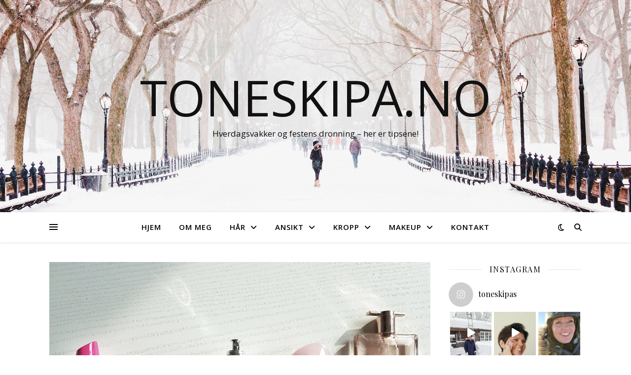

--- FILE ---
content_type: text/html; charset=UTF-8
request_url: https://www.toneskipa.no/tag/cacharel/
body_size: 28522
content:
<!DOCTYPE html>
<html lang="nb-NO"
	prefix="og: https://ogp.me/ns#" >
<head>
	<meta charset="UTF-8">
	<meta name="viewport" content="width=device-width, initial-scale=1.0" />
	<link rel="profile" href="https://gmpg.org/xfn/11">

<title>cacharel | toneskipa.no</title>
<meta name='robots' content='max-image-preview:large' />

<!-- All In One SEO Pack Pro 3.7.1ob_start_detected [-1,-1] -->
<!-- Debug Streng: KLTUH6SA/UXOMGUKX1AMASZ6CU4 -->
<script type="application/ld+json" class="aioseop-schema">{"@context":"https://schema.org","@graph":[{"@type":"Organization","@id":"https://www.toneskipa.no/#organization","url":"https://www.toneskipa.no/","name":"toneskipa.no","sameAs":[]},{"@type":"WebSite","@id":"https://www.toneskipa.no/#website","url":"https://www.toneskipa.no/","name":"toneskipa.no","publisher":{"@id":"https://www.toneskipa.no/#organization"}},{"@type":"CollectionPage","@id":"https://www.toneskipa.no/tag/cacharel/#collectionpage","url":"https://www.toneskipa.no/tag/cacharel/","inLanguage":"nb-NO","name":"cacharel","isPartOf":{"@id":"https://www.toneskipa.no/#website"},"breadcrumb":{"@id":"https://www.toneskipa.no/tag/cacharel/#breadcrumblist"}},{"@type":"BreadcrumbList","@id":"https://www.toneskipa.no/tag/cacharel/#breadcrumblist","itemListElement":[{"@type":"ListItem","position":1,"item":{"@type":"WebPage","@id":"https://www.toneskipa.no/","url":"https://www.toneskipa.no/","name":"toneskipa.no"}},{"@type":"ListItem","position":2,"item":{"@type":"WebPage","@id":"https://www.toneskipa.no/tag/cacharel/","url":"https://www.toneskipa.no/tag/cacharel/","name":"cacharel"}}]}]}</script>
<link rel="canonical" href="https://www.toneskipa.no/tag/cacharel/" />
<meta property="og:type" content="article" />
<meta property="og:title" content="cacharel | toneskipa.no" />
<meta property="og:url" content="https://www.toneskipa.no/tag/cacharel/" />
<meta property="og:site_name" content="toneskipa.no" />
<meta property="og:image" content="https://www.toneskipa.no/wp-content/plugins/all-in-one-seo-pack-pro/images/default-user-image.png" />
<meta property="og:image:secure_url" content="https://www.toneskipa.no/wp-content/plugins/all-in-one-seo-pack-pro/images/default-user-image.png" />
<meta name="twitter:card" content="summary" />
<meta name="twitter:title" content="cacharel | toneskipa.no" />
<meta name="twitter:image" content="https://www.toneskipa.no/wp-content/plugins/all-in-one-seo-pack-pro/images/default-user-image.png" />
			<script type="text/javascript" >
				window.ga=window.ga||function(){(ga.q=ga.q||[]).push(arguments)};ga.l=+new Date;
				ga('create', 'admin', 'auto');
				// Plugins
				
				ga('send', 'pageview');
			</script>
			<script async src="https://www.google-analytics.com/analytics.js"></script>
			<!-- All In One SEO Pack Pro -->
<link rel='dns-prefetch' href='//fonts.googleapis.com' />
<link rel="alternate" type="application/rss+xml" title="toneskipa.no &raquo; strøm" href="https://www.toneskipa.no/feed/" />
<link rel="alternate" type="application/rss+xml" title="toneskipa.no &raquo; kommentarstrøm" href="https://www.toneskipa.no/comments/feed/" />
<link rel="alternate" type="application/rss+xml" title="toneskipa.no &raquo; cacharel stikkord-strøm" href="https://www.toneskipa.no/tag/cacharel/feed/" />
<style id='wp-img-auto-sizes-contain-inline-css' type='text/css'>
img:is([sizes=auto i],[sizes^="auto," i]){contain-intrinsic-size:3000px 1500px}
/*# sourceURL=wp-img-auto-sizes-contain-inline-css */
</style>
<link rel='stylesheet' id='sb_instagram_styles-css' href='https://www.toneskipa.no/wp-content/plugins/instagram-feed/css/sbi-styles.min.css?ver=2.8.2' type='text/css' media='all' />
<style id='wp-emoji-styles-inline-css' type='text/css'>

	img.wp-smiley, img.emoji {
		display: inline !important;
		border: none !important;
		box-shadow: none !important;
		height: 1em !important;
		width: 1em !important;
		margin: 0 0.07em !important;
		vertical-align: -0.1em !important;
		background: none !important;
		padding: 0 !important;
	}
/*# sourceURL=wp-emoji-styles-inline-css */
</style>
<style id='wp-block-library-inline-css' type='text/css'>
:root{--wp-block-synced-color:#7a00df;--wp-block-synced-color--rgb:122,0,223;--wp-bound-block-color:var(--wp-block-synced-color);--wp-editor-canvas-background:#ddd;--wp-admin-theme-color:#007cba;--wp-admin-theme-color--rgb:0,124,186;--wp-admin-theme-color-darker-10:#006ba1;--wp-admin-theme-color-darker-10--rgb:0,107,160.5;--wp-admin-theme-color-darker-20:#005a87;--wp-admin-theme-color-darker-20--rgb:0,90,135;--wp-admin-border-width-focus:2px}@media (min-resolution:192dpi){:root{--wp-admin-border-width-focus:1.5px}}.wp-element-button{cursor:pointer}:root .has-very-light-gray-background-color{background-color:#eee}:root .has-very-dark-gray-background-color{background-color:#313131}:root .has-very-light-gray-color{color:#eee}:root .has-very-dark-gray-color{color:#313131}:root .has-vivid-green-cyan-to-vivid-cyan-blue-gradient-background{background:linear-gradient(135deg,#00d084,#0693e3)}:root .has-purple-crush-gradient-background{background:linear-gradient(135deg,#34e2e4,#4721fb 50%,#ab1dfe)}:root .has-hazy-dawn-gradient-background{background:linear-gradient(135deg,#faaca8,#dad0ec)}:root .has-subdued-olive-gradient-background{background:linear-gradient(135deg,#fafae1,#67a671)}:root .has-atomic-cream-gradient-background{background:linear-gradient(135deg,#fdd79a,#004a59)}:root .has-nightshade-gradient-background{background:linear-gradient(135deg,#330968,#31cdcf)}:root .has-midnight-gradient-background{background:linear-gradient(135deg,#020381,#2874fc)}:root{--wp--preset--font-size--normal:16px;--wp--preset--font-size--huge:42px}.has-regular-font-size{font-size:1em}.has-larger-font-size{font-size:2.625em}.has-normal-font-size{font-size:var(--wp--preset--font-size--normal)}.has-huge-font-size{font-size:var(--wp--preset--font-size--huge)}.has-text-align-center{text-align:center}.has-text-align-left{text-align:left}.has-text-align-right{text-align:right}.has-fit-text{white-space:nowrap!important}#end-resizable-editor-section{display:none}.aligncenter{clear:both}.items-justified-left{justify-content:flex-start}.items-justified-center{justify-content:center}.items-justified-right{justify-content:flex-end}.items-justified-space-between{justify-content:space-between}.screen-reader-text{border:0;clip-path:inset(50%);height:1px;margin:-1px;overflow:hidden;padding:0;position:absolute;width:1px;word-wrap:normal!important}.screen-reader-text:focus{background-color:#ddd;clip-path:none;color:#444;display:block;font-size:1em;height:auto;left:5px;line-height:normal;padding:15px 23px 14px;text-decoration:none;top:5px;width:auto;z-index:100000}html :where(.has-border-color){border-style:solid}html :where([style*=border-top-color]){border-top-style:solid}html :where([style*=border-right-color]){border-right-style:solid}html :where([style*=border-bottom-color]){border-bottom-style:solid}html :where([style*=border-left-color]){border-left-style:solid}html :where([style*=border-width]){border-style:solid}html :where([style*=border-top-width]){border-top-style:solid}html :where([style*=border-right-width]){border-right-style:solid}html :where([style*=border-bottom-width]){border-bottom-style:solid}html :where([style*=border-left-width]){border-left-style:solid}html :where(img[class*=wp-image-]){height:auto;max-width:100%}:where(figure){margin:0 0 1em}html :where(.is-position-sticky){--wp-admin--admin-bar--position-offset:var(--wp-admin--admin-bar--height,0px)}@media screen and (max-width:600px){html :where(.is-position-sticky){--wp-admin--admin-bar--position-offset:0px}}

/*# sourceURL=wp-block-library-inline-css */
</style><style id='global-styles-inline-css' type='text/css'>
:root{--wp--preset--aspect-ratio--square: 1;--wp--preset--aspect-ratio--4-3: 4/3;--wp--preset--aspect-ratio--3-4: 3/4;--wp--preset--aspect-ratio--3-2: 3/2;--wp--preset--aspect-ratio--2-3: 2/3;--wp--preset--aspect-ratio--16-9: 16/9;--wp--preset--aspect-ratio--9-16: 9/16;--wp--preset--color--black: #000000;--wp--preset--color--cyan-bluish-gray: #abb8c3;--wp--preset--color--white: #ffffff;--wp--preset--color--pale-pink: #f78da7;--wp--preset--color--vivid-red: #cf2e2e;--wp--preset--color--luminous-vivid-orange: #ff6900;--wp--preset--color--luminous-vivid-amber: #fcb900;--wp--preset--color--light-green-cyan: #7bdcb5;--wp--preset--color--vivid-green-cyan: #00d084;--wp--preset--color--pale-cyan-blue: #8ed1fc;--wp--preset--color--vivid-cyan-blue: #0693e3;--wp--preset--color--vivid-purple: #9b51e0;--wp--preset--gradient--vivid-cyan-blue-to-vivid-purple: linear-gradient(135deg,rgb(6,147,227) 0%,rgb(155,81,224) 100%);--wp--preset--gradient--light-green-cyan-to-vivid-green-cyan: linear-gradient(135deg,rgb(122,220,180) 0%,rgb(0,208,130) 100%);--wp--preset--gradient--luminous-vivid-amber-to-luminous-vivid-orange: linear-gradient(135deg,rgb(252,185,0) 0%,rgb(255,105,0) 100%);--wp--preset--gradient--luminous-vivid-orange-to-vivid-red: linear-gradient(135deg,rgb(255,105,0) 0%,rgb(207,46,46) 100%);--wp--preset--gradient--very-light-gray-to-cyan-bluish-gray: linear-gradient(135deg,rgb(238,238,238) 0%,rgb(169,184,195) 100%);--wp--preset--gradient--cool-to-warm-spectrum: linear-gradient(135deg,rgb(74,234,220) 0%,rgb(151,120,209) 20%,rgb(207,42,186) 40%,rgb(238,44,130) 60%,rgb(251,105,98) 80%,rgb(254,248,76) 100%);--wp--preset--gradient--blush-light-purple: linear-gradient(135deg,rgb(255,206,236) 0%,rgb(152,150,240) 100%);--wp--preset--gradient--blush-bordeaux: linear-gradient(135deg,rgb(254,205,165) 0%,rgb(254,45,45) 50%,rgb(107,0,62) 100%);--wp--preset--gradient--luminous-dusk: linear-gradient(135deg,rgb(255,203,112) 0%,rgb(199,81,192) 50%,rgb(65,88,208) 100%);--wp--preset--gradient--pale-ocean: linear-gradient(135deg,rgb(255,245,203) 0%,rgb(182,227,212) 50%,rgb(51,167,181) 100%);--wp--preset--gradient--electric-grass: linear-gradient(135deg,rgb(202,248,128) 0%,rgb(113,206,126) 100%);--wp--preset--gradient--midnight: linear-gradient(135deg,rgb(2,3,129) 0%,rgb(40,116,252) 100%);--wp--preset--font-size--small: 13px;--wp--preset--font-size--medium: 20px;--wp--preset--font-size--large: 36px;--wp--preset--font-size--x-large: 42px;--wp--preset--spacing--20: 0.44rem;--wp--preset--spacing--30: 0.67rem;--wp--preset--spacing--40: 1rem;--wp--preset--spacing--50: 1.5rem;--wp--preset--spacing--60: 2.25rem;--wp--preset--spacing--70: 3.38rem;--wp--preset--spacing--80: 5.06rem;--wp--preset--shadow--natural: 6px 6px 9px rgba(0, 0, 0, 0.2);--wp--preset--shadow--deep: 12px 12px 50px rgba(0, 0, 0, 0.4);--wp--preset--shadow--sharp: 6px 6px 0px rgba(0, 0, 0, 0.2);--wp--preset--shadow--outlined: 6px 6px 0px -3px rgb(255, 255, 255), 6px 6px rgb(0, 0, 0);--wp--preset--shadow--crisp: 6px 6px 0px rgb(0, 0, 0);}:where(.is-layout-flex){gap: 0.5em;}:where(.is-layout-grid){gap: 0.5em;}body .is-layout-flex{display: flex;}.is-layout-flex{flex-wrap: wrap;align-items: center;}.is-layout-flex > :is(*, div){margin: 0;}body .is-layout-grid{display: grid;}.is-layout-grid > :is(*, div){margin: 0;}:where(.wp-block-columns.is-layout-flex){gap: 2em;}:where(.wp-block-columns.is-layout-grid){gap: 2em;}:where(.wp-block-post-template.is-layout-flex){gap: 1.25em;}:where(.wp-block-post-template.is-layout-grid){gap: 1.25em;}.has-black-color{color: var(--wp--preset--color--black) !important;}.has-cyan-bluish-gray-color{color: var(--wp--preset--color--cyan-bluish-gray) !important;}.has-white-color{color: var(--wp--preset--color--white) !important;}.has-pale-pink-color{color: var(--wp--preset--color--pale-pink) !important;}.has-vivid-red-color{color: var(--wp--preset--color--vivid-red) !important;}.has-luminous-vivid-orange-color{color: var(--wp--preset--color--luminous-vivid-orange) !important;}.has-luminous-vivid-amber-color{color: var(--wp--preset--color--luminous-vivid-amber) !important;}.has-light-green-cyan-color{color: var(--wp--preset--color--light-green-cyan) !important;}.has-vivid-green-cyan-color{color: var(--wp--preset--color--vivid-green-cyan) !important;}.has-pale-cyan-blue-color{color: var(--wp--preset--color--pale-cyan-blue) !important;}.has-vivid-cyan-blue-color{color: var(--wp--preset--color--vivid-cyan-blue) !important;}.has-vivid-purple-color{color: var(--wp--preset--color--vivid-purple) !important;}.has-black-background-color{background-color: var(--wp--preset--color--black) !important;}.has-cyan-bluish-gray-background-color{background-color: var(--wp--preset--color--cyan-bluish-gray) !important;}.has-white-background-color{background-color: var(--wp--preset--color--white) !important;}.has-pale-pink-background-color{background-color: var(--wp--preset--color--pale-pink) !important;}.has-vivid-red-background-color{background-color: var(--wp--preset--color--vivid-red) !important;}.has-luminous-vivid-orange-background-color{background-color: var(--wp--preset--color--luminous-vivid-orange) !important;}.has-luminous-vivid-amber-background-color{background-color: var(--wp--preset--color--luminous-vivid-amber) !important;}.has-light-green-cyan-background-color{background-color: var(--wp--preset--color--light-green-cyan) !important;}.has-vivid-green-cyan-background-color{background-color: var(--wp--preset--color--vivid-green-cyan) !important;}.has-pale-cyan-blue-background-color{background-color: var(--wp--preset--color--pale-cyan-blue) !important;}.has-vivid-cyan-blue-background-color{background-color: var(--wp--preset--color--vivid-cyan-blue) !important;}.has-vivid-purple-background-color{background-color: var(--wp--preset--color--vivid-purple) !important;}.has-black-border-color{border-color: var(--wp--preset--color--black) !important;}.has-cyan-bluish-gray-border-color{border-color: var(--wp--preset--color--cyan-bluish-gray) !important;}.has-white-border-color{border-color: var(--wp--preset--color--white) !important;}.has-pale-pink-border-color{border-color: var(--wp--preset--color--pale-pink) !important;}.has-vivid-red-border-color{border-color: var(--wp--preset--color--vivid-red) !important;}.has-luminous-vivid-orange-border-color{border-color: var(--wp--preset--color--luminous-vivid-orange) !important;}.has-luminous-vivid-amber-border-color{border-color: var(--wp--preset--color--luminous-vivid-amber) !important;}.has-light-green-cyan-border-color{border-color: var(--wp--preset--color--light-green-cyan) !important;}.has-vivid-green-cyan-border-color{border-color: var(--wp--preset--color--vivid-green-cyan) !important;}.has-pale-cyan-blue-border-color{border-color: var(--wp--preset--color--pale-cyan-blue) !important;}.has-vivid-cyan-blue-border-color{border-color: var(--wp--preset--color--vivid-cyan-blue) !important;}.has-vivid-purple-border-color{border-color: var(--wp--preset--color--vivid-purple) !important;}.has-vivid-cyan-blue-to-vivid-purple-gradient-background{background: var(--wp--preset--gradient--vivid-cyan-blue-to-vivid-purple) !important;}.has-light-green-cyan-to-vivid-green-cyan-gradient-background{background: var(--wp--preset--gradient--light-green-cyan-to-vivid-green-cyan) !important;}.has-luminous-vivid-amber-to-luminous-vivid-orange-gradient-background{background: var(--wp--preset--gradient--luminous-vivid-amber-to-luminous-vivid-orange) !important;}.has-luminous-vivid-orange-to-vivid-red-gradient-background{background: var(--wp--preset--gradient--luminous-vivid-orange-to-vivid-red) !important;}.has-very-light-gray-to-cyan-bluish-gray-gradient-background{background: var(--wp--preset--gradient--very-light-gray-to-cyan-bluish-gray) !important;}.has-cool-to-warm-spectrum-gradient-background{background: var(--wp--preset--gradient--cool-to-warm-spectrum) !important;}.has-blush-light-purple-gradient-background{background: var(--wp--preset--gradient--blush-light-purple) !important;}.has-blush-bordeaux-gradient-background{background: var(--wp--preset--gradient--blush-bordeaux) !important;}.has-luminous-dusk-gradient-background{background: var(--wp--preset--gradient--luminous-dusk) !important;}.has-pale-ocean-gradient-background{background: var(--wp--preset--gradient--pale-ocean) !important;}.has-electric-grass-gradient-background{background: var(--wp--preset--gradient--electric-grass) !important;}.has-midnight-gradient-background{background: var(--wp--preset--gradient--midnight) !important;}.has-small-font-size{font-size: var(--wp--preset--font-size--small) !important;}.has-medium-font-size{font-size: var(--wp--preset--font-size--medium) !important;}.has-large-font-size{font-size: var(--wp--preset--font-size--large) !important;}.has-x-large-font-size{font-size: var(--wp--preset--font-size--x-large) !important;}
/*# sourceURL=global-styles-inline-css */
</style>

<style id='classic-theme-styles-inline-css' type='text/css'>
/*! This file is auto-generated */
.wp-block-button__link{color:#fff;background-color:#32373c;border-radius:9999px;box-shadow:none;text-decoration:none;padding:calc(.667em + 2px) calc(1.333em + 2px);font-size:1.125em}.wp-block-file__button{background:#32373c;color:#fff;text-decoration:none}
/*# sourceURL=/wp-includes/css/classic-themes.min.css */
</style>
<link rel='stylesheet' id='contact-form-7-css' href='https://www.toneskipa.no/wp-content/plugins/contact-form-7/includes/css/styles.css?ver=5.4' type='text/css' media='all' />
<link rel='stylesheet' id='pc_google_analytics-frontend-css' href='https://www.toneskipa.no/wp-content/plugins/pc-google-analytics/assets/css/frontend.css?ver=1.0.0' type='text/css' media='all' />
<link rel='stylesheet' id='ashe-style-css' href='https://www.toneskipa.no/wp-content/themes/ashe/style.css?ver=1.9.7' type='text/css' media='all' />
<link rel='stylesheet' id='fontawesome-css' href='https://www.toneskipa.no/wp-content/themes/ashe/assets/css/fontawesome.min.css?ver=6.9' type='text/css' media='all' />
<link rel='stylesheet' id='fontello-css' href='https://www.toneskipa.no/wp-content/themes/ashe/assets/css/fontello.css?ver=6.9' type='text/css' media='all' />
<link rel='stylesheet' id='slick-css' href='https://www.toneskipa.no/wp-content/themes/ashe/assets/css/slick.css?ver=6.9' type='text/css' media='all' />
<link rel='stylesheet' id='scrollbar-css' href='https://www.toneskipa.no/wp-content/themes/ashe/assets/css/perfect-scrollbar.css?ver=6.9' type='text/css' media='all' />
<link rel='stylesheet' id='ashe-responsive-css' href='https://www.toneskipa.no/wp-content/themes/ashe/assets/css/responsive.css?ver=1.9.7' type='text/css' media='all' />
<link rel='stylesheet' id='ashe-playfair-font-css' href='//fonts.googleapis.com/css?family=Playfair+Display%3A400%2C700&#038;ver=1.0.0' type='text/css' media='all' />
<link rel='stylesheet' id='ashe-opensans-font-css' href='//fonts.googleapis.com/css?family=Open+Sans%3A400italic%2C400%2C600italic%2C600%2C700italic%2C700&#038;ver=1.0.0' type='text/css' media='all' />
<link rel='stylesheet' id='js_composer_front-css' href='https://www.toneskipa.no/wp-content/plugins/js_composer/assets/css/js_composer.min.css?ver=6.6.0' type='text/css' media='all' />
<script type="text/javascript" src="https://www.toneskipa.no/wp-includes/js/jquery/jquery.min.js?ver=3.7.1" id="jquery-core-js"></script>
<script type="text/javascript" src="https://www.toneskipa.no/wp-includes/js/jquery/jquery-migrate.min.js?ver=3.4.1" id="jquery-migrate-js"></script>
<script type="text/javascript" src="https://www.toneskipa.no/wp-content/plugins/pc-google-analytics/assets/js/frontend.min.js?ver=1.0.0" id="pc_google_analytics-frontend-js"></script>
<link rel="https://api.w.org/" href="https://www.toneskipa.no/wp-json/" /><link rel="alternate" title="JSON" type="application/json" href="https://www.toneskipa.no/wp-json/wp/v2/tags/1364" /><link rel="EditURI" type="application/rsd+xml" title="RSD" href="https://www.toneskipa.no/xmlrpc.php?rsd" />
<meta name="generator" content="WordPress 6.9" />
	<script>
		(function(i,s,o,g,r,a,m){i['GoogleAnalyticsObject']=r;i[r]=i[r]||function(){
		(i[r].q=i[r].q||[]).push(arguments)},i[r].l=1*new Date();a=s.createElement(o),
		m=s.getElementsByTagName(o)[0];a.async=1;a.src=g;m.parentNode.insertBefore(a,m)
		})(window,document,'script','//www.google-analytics.com/analytics.js','ga');
		
		ga('create', 'UA-82368066-1', 'auto');
		ga('send', 'pageview');
		
		</script>
<style id="ashe_dynamic_css">body {background-color: #ffffff;}#top-bar {background-color: #ffffff;}#top-bar a {color: #000000;}#top-bar a:hover,#top-bar li.current-menu-item > a,#top-bar li.current-menu-ancestor > a,#top-bar .sub-menu li.current-menu-item > a,#top-bar .sub-menu li.current-menu-ancestor> a {color: #ca9b52;}#top-menu .sub-menu,#top-menu .sub-menu a {background-color: #ffffff;border-color: rgba(0,0,0, 0.05);}@media screen and ( max-width: 979px ) {.top-bar-socials {float: none !important;}.top-bar-socials a {line-height: 40px !important;}}.header-logo a,.site-description {color: #111;}.entry-header {background-color: #ffffff;}#main-nav {background-color: #ffffff;box-shadow: 0px 1px 5px rgba(0,0,0, 0.1);}#featured-links h6 {background-color: rgba(255,255,255, 0.85);color: #000000;}#main-nav a,#main-nav i,#main-nav #s {color: #000000;}.main-nav-sidebar span,.sidebar-alt-close-btn span {background-color: #000000;}#main-nav a:hover,#main-nav i:hover,#main-nav li.current-menu-item > a,#main-nav li.current-menu-ancestor > a,#main-nav .sub-menu li.current-menu-item > a,#main-nav .sub-menu li.current-menu-ancestor> a {color: #ca9b52;}.main-nav-sidebar:hover span {background-color: #ca9b52;}#main-menu .sub-menu,#main-menu .sub-menu a {background-color: #ffffff;border-color: rgba(0,0,0, 0.05);}#main-nav #s {background-color: #ffffff;}#main-nav #s::-webkit-input-placeholder { /* Chrome/Opera/Safari */color: rgba(0,0,0, 0.7);}#main-nav #s::-moz-placeholder { /* Firefox 19+ */color: rgba(0,0,0, 0.7);}#main-nav #s:-ms-input-placeholder { /* IE 10+ */color: rgba(0,0,0, 0.7);}#main-nav #s:-moz-placeholder { /* Firefox 18- */color: rgba(0,0,0, 0.7);}/* Background */.sidebar-alt,#featured-links,.main-content,.featured-slider-area,.page-content select,.page-content input,.page-content textarea {background-color: #ffffff;}/* Text */.page-content,.page-content select,.page-content input,.page-content textarea,.page-content .post-author a,.page-content .ashe-widget a,.page-content .comment-author {color: #464646;}/* Title */.page-content h1,.page-content h2,.page-content h3,.page-content h4,.page-content h5,.page-content h6,.page-content .post-title a,.page-content .author-description h4 a,.page-content .related-posts h4 a,.page-content .blog-pagination .previous-page a,.page-content .blog-pagination .next-page a,blockquote,.page-content .post-share a {color: #030303;}.page-content .post-title a:hover {color: rgba(3,3,3, 0.75);}/* Meta */.page-content .post-date,.page-content .post-comments,.page-content .post-author,.page-content [data-layout*="list"] .post-author a,.page-content .related-post-date,.page-content .comment-meta a,.page-content .author-share a,.page-content .post-tags a,.page-content .tagcloud a,.widget_categories li,.widget_archive li,.ahse-subscribe-box p,.rpwwt-post-author,.rpwwt-post-categories,.rpwwt-post-date,.rpwwt-post-comments-number {color: #a1a1a1;}.page-content input::-webkit-input-placeholder { /* Chrome/Opera/Safari */color: #a1a1a1;}.page-content input::-moz-placeholder { /* Firefox 19+ */color: #a1a1a1;}.page-content input:-ms-input-placeholder { /* IE 10+ */color: #a1a1a1;}.page-content input:-moz-placeholder { /* Firefox 18- */color: #a1a1a1;}/* Accent */a,.post-categories,.page-content .ashe-widget.widget_text a {color: #ca9b52;}/* Disable TMP.page-content .elementor a,.page-content .elementor a:hover {color: inherit;}*/.ps-container > .ps-scrollbar-y-rail > .ps-scrollbar-y {background: #ca9b52;}a:not(.header-logo-a):hover {color: rgba(202,155,82, 0.8);}blockquote {border-color: #ca9b52;}/* Selection */::-moz-selection {color: #ffffff;background: #ca9b52;}::selection {color: #ffffff;background: #ca9b52;}/* Border */.page-content .post-footer,[data-layout*="list"] .blog-grid > li,.page-content .author-description,.page-content .related-posts,.page-content .entry-comments,.page-content .ashe-widget li,.page-content #wp-calendar,.page-content #wp-calendar caption,.page-content #wp-calendar tbody td,.page-content .widget_nav_menu li a,.page-content .tagcloud a,.page-content select,.page-content input,.page-content textarea,.widget-title h2:before,.widget-title h2:after,.post-tags a,.gallery-caption,.wp-caption-text,table tr,table th,table td,pre,.category-description {border-color: #e8e8e8;}hr {background-color: #e8e8e8;}/* Buttons */.widget_search i,.widget_search #searchsubmit,.wp-block-search button,.single-navigation i,.page-content .submit,.page-content .blog-pagination.numeric a,.page-content .blog-pagination.load-more a,.page-content .ashe-subscribe-box input[type="submit"],.page-content .widget_wysija input[type="submit"],.page-content .post-password-form input[type="submit"],.page-content .wpcf7 [type="submit"] {color: #ffffff;background-color: #333333;}.single-navigation i:hover,.page-content .submit:hover,.ashe-boxed-style .page-content .submit:hover,.page-content .blog-pagination.numeric a:hover,.ashe-boxed-style .page-content .blog-pagination.numeric a:hover,.page-content .blog-pagination.numeric span,.page-content .blog-pagination.load-more a:hover,.page-content .ashe-subscribe-box input[type="submit"]:hover,.page-content .widget_wysija input[type="submit"]:hover,.page-content .post-password-form input[type="submit"]:hover,.page-content .wpcf7 [type="submit"]:hover {color: #ffffff;background-color: #ca9b52;}/* Image Overlay */.image-overlay,#infscr-loading,.page-content h4.image-overlay {color: #ffffff;background-color: rgba(73,73,73, 0.3);}.image-overlay a,.post-slider .prev-arrow,.post-slider .next-arrow,.page-content .image-overlay a,#featured-slider .slick-arrow,#featured-slider .slider-dots {color: #ffffff;}.slide-caption {background: rgba(255,255,255, 0.95);}#featured-slider .slick-active {background: #ffffff;}#page-footer,#page-footer select,#page-footer input,#page-footer textarea {background-color: #f6f6f6;color: #333333;}#page-footer,#page-footer a,#page-footer select,#page-footer input,#page-footer textarea {color: #333333;}#page-footer #s::-webkit-input-placeholder { /* Chrome/Opera/Safari */color: #333333;}#page-footer #s::-moz-placeholder { /* Firefox 19+ */color: #333333;}#page-footer #s:-ms-input-placeholder { /* IE 10+ */color: #333333;}#page-footer #s:-moz-placeholder { /* Firefox 18- */color: #333333;}/* Title */#page-footer h1,#page-footer h2,#page-footer h3,#page-footer h4,#page-footer h5,#page-footer h6 {color: #111111;}#page-footer a:hover {color: #ca9b52;}/* Border */#page-footer a,#page-footer .ashe-widget li,#page-footer #wp-calendar,#page-footer #wp-calendar caption,#page-footer #wp-calendar tbody td,#page-footer .widget_nav_menu li a,#page-footer select,#page-footer input,#page-footer textarea,#page-footer .widget-title h2:before,#page-footer .widget-title h2:after,.footer-widgets {border-color: #e0dbdb;}#page-footer hr {background-color: #e0dbdb;}.ashe-preloader-wrap {background-color: #ffffff;}@media screen and ( max-width: 768px ) {#featured-links {display: none;}}@media screen and ( max-width: 640px ) {.related-posts {display: none;}}.header-logo a {font-family: 'Open Sans';}#top-menu li a {font-family: 'Open Sans';}#main-menu li a {font-family: 'Open Sans';}#mobile-menu li,.mobile-menu-btn a {font-family: 'Open Sans';}#top-menu li a,#main-menu li a,#mobile-menu li,.mobile-menu-btn a {text-transform: uppercase;}.boxed-wrapper {max-width: 1160px;}.sidebar-alt {max-width: 340px;left: -340px; padding: 85px 35px 0px;}.sidebar-left,.sidebar-right {width: 307px;}.main-container {width: calc(100% - 307px);width: -webkit-calc(100% - 307px);}#top-bar > div,#main-nav > div,#featured-links,.main-content,.page-footer-inner,.featured-slider-area.boxed-wrapper {padding-left: 40px;padding-right: 40px;}#top-menu {float: left;}.top-bar-socials {float: right;}.entry-header {height: 500px;background-image:url(https://www.toneskipa.no/wp-content/themes/ashe/assets/images/ashe_bg.jpg);background-size: cover;}.entry-header {background-position: center center;}.logo-img {max-width: 500px;}.mini-logo a {max-width: 70px;}#main-nav {text-align: center;}.main-nav-sidebar {position: absolute;top: 0px;left: 40px;z-index: 1;}.main-nav-icons {position: absolute;top: 0px;right: 40px;z-index: 2;}.mini-logo {position: absolute;left: auto;top: 0;}.main-nav-sidebar ~ .mini-logo {margin-left: 30px;}#featured-links .featured-link {margin-right: 20px;}#featured-links .featured-link:last-of-type {margin-right: 0;}#featured-links .featured-link {width: calc( (100% - -20px) / 0 - 1px);width: -webkit-calc( (100% - -20px) / 0- 1px);}.featured-link:nth-child(1) .cv-inner {display: none;}.featured-link:nth-child(2) .cv-inner {display: none;}.featured-link:nth-child(3) .cv-inner {display: none;}.blog-grid > li {width: 100%;margin-bottom: 30px;}.sidebar-right {padding-left: 37px;}.post-content > p:not(.wp-block-tag-cloud):first-of-type:first-letter {font-family: "Playfair Display";font-weight: 400;float: left;margin: 0px 12px 0 0;font-size: 80px;line-height: 65px;text-align: center;}.blog-post .post-content > p:not(.wp-block-tag-cloud):first-of-type:first-letter {color: #030303;}@-moz-document url-prefix() {.post-content > p:not(.wp-block-tag-cloud):first-of-type:first-letter {margin-top: 10px !important;}}.footer-widgets > .ashe-widget {width: 30%;margin-right: 5%;}.footer-widgets > .ashe-widget:nth-child(3n+3) {margin-right: 0;}.footer-widgets > .ashe-widget:nth-child(3n+4) {clear: both;}.copyright-info {float: right;}.footer-socials {float: left;}.woocommerce div.product .stock,.woocommerce div.product p.price,.woocommerce div.product span.price,.woocommerce ul.products li.product .price,.woocommerce-Reviews .woocommerce-review__author,.woocommerce form .form-row .required,.woocommerce form .form-row.woocommerce-invalid label,.woocommerce .page-content div.product .woocommerce-tabs ul.tabs li a {color: #464646;}.woocommerce a.remove:hover {color: #464646 !important;}.woocommerce a.remove,.woocommerce .product_meta,.page-content .woocommerce-breadcrumb,.page-content .woocommerce-review-link,.page-content .woocommerce-breadcrumb a,.page-content .woocommerce-MyAccount-navigation-link a,.woocommerce .woocommerce-info:before,.woocommerce .page-content .woocommerce-result-count,.woocommerce-page .page-content .woocommerce-result-count,.woocommerce-Reviews .woocommerce-review__published-date,.woocommerce .product_list_widget .quantity,.woocommerce .widget_products .amount,.woocommerce .widget_price_filter .price_slider_amount,.woocommerce .widget_recently_viewed_products .amount,.woocommerce .widget_top_rated_products .amount,.woocommerce .widget_recent_reviews .reviewer {color: #a1a1a1;}.woocommerce a.remove {color: #a1a1a1 !important;}p.demo_store,.woocommerce-store-notice,.woocommerce span.onsale { background-color: #ca9b52;}.woocommerce .star-rating::before,.woocommerce .star-rating span::before,.woocommerce .page-content ul.products li.product .button,.page-content .woocommerce ul.products li.product .button,.page-content .woocommerce-MyAccount-navigation-link.is-active a,.page-content .woocommerce-MyAccount-navigation-link a:hover { color: #ca9b52;}.woocommerce form.login,.woocommerce form.register,.woocommerce-account fieldset,.woocommerce form.checkout_coupon,.woocommerce .woocommerce-info,.woocommerce .woocommerce-error,.woocommerce .woocommerce-message,.woocommerce .widget_shopping_cart .total,.woocommerce.widget_shopping_cart .total,.woocommerce-Reviews .comment_container,.woocommerce-cart #payment ul.payment_methods,#add_payment_method #payment ul.payment_methods,.woocommerce-checkout #payment ul.payment_methods,.woocommerce div.product .woocommerce-tabs ul.tabs::before,.woocommerce div.product .woocommerce-tabs ul.tabs::after,.woocommerce div.product .woocommerce-tabs ul.tabs li,.woocommerce .woocommerce-MyAccount-navigation-link,.select2-container--default .select2-selection--single {border-color: #e8e8e8;}.woocommerce-cart #payment,#add_payment_method #payment,.woocommerce-checkout #payment,.woocommerce .woocommerce-info,.woocommerce .woocommerce-error,.woocommerce .woocommerce-message,.woocommerce div.product .woocommerce-tabs ul.tabs li {background-color: rgba(232,232,232, 0.3);}.woocommerce-cart #payment div.payment_box::before,#add_payment_method #payment div.payment_box::before,.woocommerce-checkout #payment div.payment_box::before {border-color: rgba(232,232,232, 0.5);}.woocommerce-cart #payment div.payment_box,#add_payment_method #payment div.payment_box,.woocommerce-checkout #payment div.payment_box {background-color: rgba(232,232,232, 0.5);}.page-content .woocommerce input.button,.page-content .woocommerce a.button,.page-content .woocommerce a.button.alt,.page-content .woocommerce button.button.alt,.page-content .woocommerce input.button.alt,.page-content .woocommerce #respond input#submit.alt,.woocommerce .page-content .widget_product_search input[type="submit"],.woocommerce .page-content .woocommerce-message .button,.woocommerce .page-content a.button.alt,.woocommerce .page-content button.button.alt,.woocommerce .page-content #respond input#submit,.woocommerce .page-content .widget_price_filter .button,.woocommerce .page-content .woocommerce-message .button,.woocommerce-page .page-content .woocommerce-message .button,.woocommerce .page-content nav.woocommerce-pagination ul li a,.woocommerce .page-content nav.woocommerce-pagination ul li span {color: #ffffff;background-color: #333333;}.page-content .woocommerce input.button:hover,.page-content .woocommerce a.button:hover,.page-content .woocommerce a.button.alt:hover,.ashe-boxed-style .page-content .woocommerce a.button.alt:hover,.page-content .woocommerce button.button.alt:hover,.page-content .woocommerce input.button.alt:hover,.page-content .woocommerce #respond input#submit.alt:hover,.woocommerce .page-content .woocommerce-message .button:hover,.woocommerce .page-content a.button.alt:hover,.woocommerce .page-content button.button.alt:hover,.ashe-boxed-style.woocommerce .page-content button.button.alt:hover,.ashe-boxed-style.woocommerce .page-content #respond input#submit:hover,.woocommerce .page-content #respond input#submit:hover,.woocommerce .page-content .widget_price_filter .button:hover,.woocommerce .page-content .woocommerce-message .button:hover,.woocommerce-page .page-content .woocommerce-message .button:hover,.woocommerce .page-content nav.woocommerce-pagination ul li a:hover,.woocommerce .page-content nav.woocommerce-pagination ul li span.current {color: #ffffff;background-color: #ca9b52;}.woocommerce .page-content nav.woocommerce-pagination ul li a.prev,.woocommerce .page-content nav.woocommerce-pagination ul li a.next {color: #333333;}.woocommerce .page-content nav.woocommerce-pagination ul li a.prev:hover,.woocommerce .page-content nav.woocommerce-pagination ul li a.next:hover {color: #ca9b52;}.woocommerce .page-content nav.woocommerce-pagination ul li a.prev:after,.woocommerce .page-content nav.woocommerce-pagination ul li a.next:after {color: #ffffff;}.woocommerce .page-content nav.woocommerce-pagination ul li a.prev:hover:after,.woocommerce .page-content nav.woocommerce-pagination ul li a.next:hover:after {color: #ffffff;}.cssload-cube{background-color:#333333;width:9px;height:9px;position:absolute;margin:auto;animation:cssload-cubemove 2s infinite ease-in-out;-o-animation:cssload-cubemove 2s infinite ease-in-out;-ms-animation:cssload-cubemove 2s infinite ease-in-out;-webkit-animation:cssload-cubemove 2s infinite ease-in-out;-moz-animation:cssload-cubemove 2s infinite ease-in-out}.cssload-cube1{left:13px;top:0;animation-delay:.1s;-o-animation-delay:.1s;-ms-animation-delay:.1s;-webkit-animation-delay:.1s;-moz-animation-delay:.1s}.cssload-cube2{left:25px;top:0;animation-delay:.2s;-o-animation-delay:.2s;-ms-animation-delay:.2s;-webkit-animation-delay:.2s;-moz-animation-delay:.2s}.cssload-cube3{left:38px;top:0;animation-delay:.3s;-o-animation-delay:.3s;-ms-animation-delay:.3s;-webkit-animation-delay:.3s;-moz-animation-delay:.3s}.cssload-cube4{left:0;top:13px;animation-delay:.1s;-o-animation-delay:.1s;-ms-animation-delay:.1s;-webkit-animation-delay:.1s;-moz-animation-delay:.1s}.cssload-cube5{left:13px;top:13px;animation-delay:.2s;-o-animation-delay:.2s;-ms-animation-delay:.2s;-webkit-animation-delay:.2s;-moz-animation-delay:.2s}.cssload-cube6{left:25px;top:13px;animation-delay:.3s;-o-animation-delay:.3s;-ms-animation-delay:.3s;-webkit-animation-delay:.3s;-moz-animation-delay:.3s}.cssload-cube7{left:38px;top:13px;animation-delay:.4s;-o-animation-delay:.4s;-ms-animation-delay:.4s;-webkit-animation-delay:.4s;-moz-animation-delay:.4s}.cssload-cube8{left:0;top:25px;animation-delay:.2s;-o-animation-delay:.2s;-ms-animation-delay:.2s;-webkit-animation-delay:.2s;-moz-animation-delay:.2s}.cssload-cube9{left:13px;top:25px;animation-delay:.3s;-o-animation-delay:.3s;-ms-animation-delay:.3s;-webkit-animation-delay:.3s;-moz-animation-delay:.3s}.cssload-cube10{left:25px;top:25px;animation-delay:.4s;-o-animation-delay:.4s;-ms-animation-delay:.4s;-webkit-animation-delay:.4s;-moz-animation-delay:.4s}.cssload-cube11{left:38px;top:25px;animation-delay:.5s;-o-animation-delay:.5s;-ms-animation-delay:.5s;-webkit-animation-delay:.5s;-moz-animation-delay:.5s}.cssload-cube12{left:0;top:38px;animation-delay:.3s;-o-animation-delay:.3s;-ms-animation-delay:.3s;-webkit-animation-delay:.3s;-moz-animation-delay:.3s}.cssload-cube13{left:13px;top:38px;animation-delay:.4s;-o-animation-delay:.4s;-ms-animation-delay:.4s;-webkit-animation-delay:.4s;-moz-animation-delay:.4s}.cssload-cube14{left:25px;top:38px;animation-delay:.5s;-o-animation-delay:.5s;-ms-animation-delay:.5s;-webkit-animation-delay:.5s;-moz-animation-delay:.5s}.cssload-cube15{left:38px;top:38px;animation-delay:.6s;-o-animation-delay:.6s;-ms-animation-delay:.6s;-webkit-animation-delay:.6s;-moz-animation-delay:.6s}.cssload-spinner{margin:auto;width:49px;height:49px;position:relative}@keyframes cssload-cubemove{35%{transform:scale(0.005)}50%{transform:scale(1.7)}65%{transform:scale(0.005)}}@-o-keyframes cssload-cubemove{35%{-o-transform:scale(0.005)}50%{-o-transform:scale(1.7)}65%{-o-transform:scale(0.005)}}@-ms-keyframes cssload-cubemove{35%{-ms-transform:scale(0.005)}50%{-ms-transform:scale(1.7)}65%{-ms-transform:scale(0.005)}}@-webkit-keyframes cssload-cubemove{35%{-webkit-transform:scale(0.005)}50%{-webkit-transform:scale(1.7)}65%{-webkit-transform:scale(0.005)}}@-moz-keyframes cssload-cubemove{35%{-moz-transform:scale(0.005)}50%{-moz-transform:scale(1.7)}65%{-moz-transform:scale(0.005)}}</style><style id="ashe_theme_styles"></style><meta name="generator" content="Powered by WPBakery Page Builder - drag and drop page builder for WordPress."/>
<noscript><style> .wpb_animate_when_almost_visible { opacity: 1; }</style></noscript></head>

<body data-rsssl=1 class="archive tag tag-cacharel tag-1364 wp-embed-responsive wp-theme-ashe wpb-js-composer js-comp-ver-6.6.0 vc_responsive">
	
	<!-- Preloader -->
	
	<!-- Page Wrapper -->
	<div id="page-wrap">

		<!-- Boxed Wrapper -->
		<div id="page-header" >

		
<div id="top-bar" class="clear-fix">
	<div class="boxed-wrapper">
		
		
		<div class="top-bar-socials">

			
			
			
			
		</div>

	
	</div>
</div><!-- #top-bar -->


	<div class="entry-header">
		<div class="cv-outer">
		<div class="cv-inner">
			<div class="header-logo">
				
									
										<a href="https://www.toneskipa.no/" class="header-logo-a">toneskipa.no</a>
					
								
				<p class="site-description">Hverdagsvakker og festens dronning &#8211; her er tipsene!</p>
				
			</div>
		</div>
		</div>
	</div>


<div id="main-nav" class="clear-fix">

	<div class="boxed-wrapper">	
		
		<!-- Alt Sidebar Icon -->
				<div class="main-nav-sidebar">
			<div>
				<span></span>
				<span></span>
				<span></span>
			</div>
		</div>
		
		<!-- Mini Logo -->
		
		<!-- Icons -->
		<div class="main-nav-icons">
							<div class="dark-mode-switcher">
					<i class="fa-regular fa-moon" aria-hidden="true"></i>

									</div>
			
						<div class="main-nav-search">
				<i class="fa-solid fa-magnifying-glass"></i>
				<i class="fa-solid fa-xmark"></i>
				<form role="search" method="get" id="searchform" class="clear-fix" action="https://www.toneskipa.no/"><input type="search" name="s" id="s" placeholder="Søk..." data-placeholder="Skriv og trykk Enter..." value="" /><i class="fa-solid fa-magnifying-glass"></i><input type="submit" id="searchsubmit" value="st" /></form>			</div>
					</div>

		<nav class="main-menu-container"><ul id="main-menu" class=""><li id="menu-item-7053" class="menu-item menu-item-type-post_type menu-item-object-page menu-item-home menu-item-7053"><a href="https://www.toneskipa.no/">HJEM</a></li>
<li id="menu-item-38" class="menu-item menu-item-type-post_type menu-item-object-page menu-item-38"><a href="https://www.toneskipa.no/om-meg/">OM MEG</a></li>
<li id="menu-item-447" class="menu-item menu-item-type-taxonomy menu-item-object-category menu-item-has-children menu-item-447"><a href="https://www.toneskipa.no/category/har/">HÅR</a>
<ul class="sub-menu">
	<li id="menu-item-450" class="menu-item menu-item-type-taxonomy menu-item-object-category menu-item-450"><a href="https://www.toneskipa.no/category/har/stylingprodukter/">Stylingprodukter</a></li>
	<li id="menu-item-449" class="menu-item menu-item-type-taxonomy menu-item-object-category menu-item-449"><a href="https://www.toneskipa.no/category/har/pleie/">Pleie</a></li>
	<li id="menu-item-448" class="menu-item menu-item-type-taxonomy menu-item-object-category menu-item-448"><a href="https://www.toneskipa.no/category/har/frisyrer/">Frisyrer</a></li>
	<li id="menu-item-451" class="menu-item menu-item-type-taxonomy menu-item-object-category menu-item-451"><a href="https://www.toneskipa.no/category/har/tester-har/">Tester</a></li>
</ul>
</li>
<li id="menu-item-441" class="menu-item menu-item-type-taxonomy menu-item-object-category menu-item-has-children menu-item-441"><a href="https://www.toneskipa.no/category/ansikt/">ANSIKT</a>
<ul class="sub-menu">
	<li id="menu-item-443" class="menu-item menu-item-type-taxonomy menu-item-object-category menu-item-443"><a href="https://www.toneskipa.no/category/ansikt/hudpleie/">Hudpleie</a></li>
	<li id="menu-item-442" class="menu-item menu-item-type-taxonomy menu-item-object-category menu-item-442"><a href="https://www.toneskipa.no/category/ansikt/behandlinger-ansikt/">Behandlinger</a></li>
	<li id="menu-item-444" class="menu-item menu-item-type-taxonomy menu-item-object-category menu-item-444"><a href="https://www.toneskipa.no/category/ansikt/lepper/">Lepper</a></li>
	<li id="menu-item-445" class="menu-item menu-item-type-taxonomy menu-item-object-category menu-item-445"><a href="https://www.toneskipa.no/category/ansikt/sol-ansikt/">Sol</a></li>
	<li id="menu-item-446" class="menu-item menu-item-type-taxonomy menu-item-object-category menu-item-446"><a href="https://www.toneskipa.no/category/ansikt/tester-ansikt/">Tester</a></li>
</ul>
</li>
<li id="menu-item-452" class="menu-item menu-item-type-taxonomy menu-item-object-category menu-item-has-children menu-item-452"><a href="https://www.toneskipa.no/category/kropp/">KROPP</a>
<ul class="sub-menu">
	<li id="menu-item-456" class="menu-item menu-item-type-taxonomy menu-item-object-category menu-item-456"><a href="https://www.toneskipa.no/category/kropp/kroppspleie/">Kroppspleie</a></li>
	<li id="menu-item-453" class="menu-item menu-item-type-taxonomy menu-item-object-category menu-item-453"><a href="https://www.toneskipa.no/category/kropp/behandlinger-kropp/">Behandlinger</a></li>
	<li id="menu-item-455" class="menu-item menu-item-type-taxonomy menu-item-object-category menu-item-455"><a href="https://www.toneskipa.no/category/kropp/hender/">Hender</a></li>
	<li id="menu-item-454" class="menu-item menu-item-type-taxonomy menu-item-object-category menu-item-454"><a href="https://www.toneskipa.no/category/kropp/fotter/">Føtter</a></li>
	<li id="menu-item-457" class="menu-item menu-item-type-taxonomy menu-item-object-category menu-item-457"><a href="https://www.toneskipa.no/category/kropp/parfyme/">Parfyme</a></li>
	<li id="menu-item-460" class="menu-item menu-item-type-taxonomy menu-item-object-category menu-item-460"><a href="https://www.toneskipa.no/category/kropp/spa/">SPA</a></li>
	<li id="menu-item-459" class="menu-item menu-item-type-taxonomy menu-item-object-category menu-item-459"><a href="https://www.toneskipa.no/category/kropp/sol/">Sol</a></li>
	<li id="menu-item-461" class="menu-item menu-item-type-taxonomy menu-item-object-category menu-item-461"><a href="https://www.toneskipa.no/category/kropp/tester-kropp/">Tester</a></li>
</ul>
</li>
<li id="menu-item-462" class="menu-item menu-item-type-taxonomy menu-item-object-category menu-item-has-children menu-item-462"><a href="https://www.toneskipa.no/category/makeup/">MAKEUP</a>
<ul class="sub-menu">
	<li id="menu-item-463" class="menu-item menu-item-type-taxonomy menu-item-object-category menu-item-463"><a href="https://www.toneskipa.no/category/makeup/base/">Base</a></li>
	<li id="menu-item-467" class="menu-item menu-item-type-taxonomy menu-item-object-category menu-item-467"><a href="https://www.toneskipa.no/category/makeup/oyne/">Øyne</a></li>
	<li id="menu-item-464" class="menu-item menu-item-type-taxonomy menu-item-object-category menu-item-464"><a href="https://www.toneskipa.no/category/makeup/lepper-makeup/">Lepper</a></li>
	<li id="menu-item-465" class="menu-item menu-item-type-taxonomy menu-item-object-category menu-item-465"><a href="https://www.toneskipa.no/category/makeup/looks/">Looks</a></li>
	<li id="menu-item-33" class="menu-item menu-item-type-post_type menu-item-object-page menu-item-33"><a href="https://www.toneskipa.no/video/">Video</a></li>
	<li id="menu-item-466" class="menu-item menu-item-type-taxonomy menu-item-object-category menu-item-466"><a href="https://www.toneskipa.no/category/makeup/negler/">Negler</a></li>
	<li id="menu-item-468" class="menu-item menu-item-type-taxonomy menu-item-object-category menu-item-468"><a href="https://www.toneskipa.no/category/makeup/tester-makeup/">Tester</a></li>
</ul>
</li>
<li id="menu-item-494" class="menu-item menu-item-type-post_type menu-item-object-page menu-item-494"><a href="https://www.toneskipa.no/kontakt/">KONTAKT</a></li>
</ul></nav>
		<!-- Mobile Menu Button -->
		<span class="mobile-menu-btn">
			<i class="fa-solid fa-chevron-down"></i>		</span>

		<nav class="mobile-menu-container"><ul id="mobile-menu" class=""><li class="menu-item menu-item-type-post_type menu-item-object-page menu-item-home menu-item-7053"><a href="https://www.toneskipa.no/">HJEM</a></li>
<li class="menu-item menu-item-type-post_type menu-item-object-page menu-item-38"><a href="https://www.toneskipa.no/om-meg/">OM MEG</a></li>
<li class="menu-item menu-item-type-taxonomy menu-item-object-category menu-item-has-children menu-item-447"><a href="https://www.toneskipa.no/category/har/">HÅR</a>
<ul class="sub-menu">
	<li class="menu-item menu-item-type-taxonomy menu-item-object-category menu-item-450"><a href="https://www.toneskipa.no/category/har/stylingprodukter/">Stylingprodukter</a></li>
	<li class="menu-item menu-item-type-taxonomy menu-item-object-category menu-item-449"><a href="https://www.toneskipa.no/category/har/pleie/">Pleie</a></li>
	<li class="menu-item menu-item-type-taxonomy menu-item-object-category menu-item-448"><a href="https://www.toneskipa.no/category/har/frisyrer/">Frisyrer</a></li>
	<li class="menu-item menu-item-type-taxonomy menu-item-object-category menu-item-451"><a href="https://www.toneskipa.no/category/har/tester-har/">Tester</a></li>
</ul>
</li>
<li class="menu-item menu-item-type-taxonomy menu-item-object-category menu-item-has-children menu-item-441"><a href="https://www.toneskipa.no/category/ansikt/">ANSIKT</a>
<ul class="sub-menu">
	<li class="menu-item menu-item-type-taxonomy menu-item-object-category menu-item-443"><a href="https://www.toneskipa.no/category/ansikt/hudpleie/">Hudpleie</a></li>
	<li class="menu-item menu-item-type-taxonomy menu-item-object-category menu-item-442"><a href="https://www.toneskipa.no/category/ansikt/behandlinger-ansikt/">Behandlinger</a></li>
	<li class="menu-item menu-item-type-taxonomy menu-item-object-category menu-item-444"><a href="https://www.toneskipa.no/category/ansikt/lepper/">Lepper</a></li>
	<li class="menu-item menu-item-type-taxonomy menu-item-object-category menu-item-445"><a href="https://www.toneskipa.no/category/ansikt/sol-ansikt/">Sol</a></li>
	<li class="menu-item menu-item-type-taxonomy menu-item-object-category menu-item-446"><a href="https://www.toneskipa.no/category/ansikt/tester-ansikt/">Tester</a></li>
</ul>
</li>
<li class="menu-item menu-item-type-taxonomy menu-item-object-category menu-item-has-children menu-item-452"><a href="https://www.toneskipa.no/category/kropp/">KROPP</a>
<ul class="sub-menu">
	<li class="menu-item menu-item-type-taxonomy menu-item-object-category menu-item-456"><a href="https://www.toneskipa.no/category/kropp/kroppspleie/">Kroppspleie</a></li>
	<li class="menu-item menu-item-type-taxonomy menu-item-object-category menu-item-453"><a href="https://www.toneskipa.no/category/kropp/behandlinger-kropp/">Behandlinger</a></li>
	<li class="menu-item menu-item-type-taxonomy menu-item-object-category menu-item-455"><a href="https://www.toneskipa.no/category/kropp/hender/">Hender</a></li>
	<li class="menu-item menu-item-type-taxonomy menu-item-object-category menu-item-454"><a href="https://www.toneskipa.no/category/kropp/fotter/">Føtter</a></li>
	<li class="menu-item menu-item-type-taxonomy menu-item-object-category menu-item-457"><a href="https://www.toneskipa.no/category/kropp/parfyme/">Parfyme</a></li>
	<li class="menu-item menu-item-type-taxonomy menu-item-object-category menu-item-460"><a href="https://www.toneskipa.no/category/kropp/spa/">SPA</a></li>
	<li class="menu-item menu-item-type-taxonomy menu-item-object-category menu-item-459"><a href="https://www.toneskipa.no/category/kropp/sol/">Sol</a></li>
	<li class="menu-item menu-item-type-taxonomy menu-item-object-category menu-item-461"><a href="https://www.toneskipa.no/category/kropp/tester-kropp/">Tester</a></li>
</ul>
</li>
<li class="menu-item menu-item-type-taxonomy menu-item-object-category menu-item-has-children menu-item-462"><a href="https://www.toneskipa.no/category/makeup/">MAKEUP</a>
<ul class="sub-menu">
	<li class="menu-item menu-item-type-taxonomy menu-item-object-category menu-item-463"><a href="https://www.toneskipa.no/category/makeup/base/">Base</a></li>
	<li class="menu-item menu-item-type-taxonomy menu-item-object-category menu-item-467"><a href="https://www.toneskipa.no/category/makeup/oyne/">Øyne</a></li>
	<li class="menu-item menu-item-type-taxonomy menu-item-object-category menu-item-464"><a href="https://www.toneskipa.no/category/makeup/lepper-makeup/">Lepper</a></li>
	<li class="menu-item menu-item-type-taxonomy menu-item-object-category menu-item-465"><a href="https://www.toneskipa.no/category/makeup/looks/">Looks</a></li>
	<li class="menu-item menu-item-type-post_type menu-item-object-page menu-item-33"><a href="https://www.toneskipa.no/video/">Video</a></li>
	<li class="menu-item menu-item-type-taxonomy menu-item-object-category menu-item-466"><a href="https://www.toneskipa.no/category/makeup/negler/">Negler</a></li>
	<li class="menu-item menu-item-type-taxonomy menu-item-object-category menu-item-468"><a href="https://www.toneskipa.no/category/makeup/tester-makeup/">Tester</a></li>
</ul>
</li>
<li class="menu-item menu-item-type-post_type menu-item-object-page menu-item-494"><a href="https://www.toneskipa.no/kontakt/">KONTAKT</a></li>
 </ul></nav>
	</div>

</div><!-- #main-nav -->

		</div><!-- .boxed-wrapper -->

		<!-- Page Content -->
		<div class="page-content">

			
			
<div class="sidebar-alt-wrap">
	<div class="sidebar-alt-close image-overlay"></div>
	<aside class="sidebar-alt">

		<div class="sidebar-alt-close-btn">
			<span></span>
			<span></span>
		</div>

		<div ="ashe-widget"><p>Ingen widgeter funnet i sidekolonnen Alt</p></div>		
	</aside>
</div>
<div class="main-content clear-fix boxed-wrapper" data-layout="col1-rsidebar" data-sidebar-sticky="1">
	
	<!-- Main Container -->
<div class="main-container">
	
	<ul class="blog-grid"><li>			<article id="post-5920" class="blog-post ashe-dropcaps post-5920 post type-post status-publish format-standard has-post-thumbnail hentry category-kropp category-parfyme tag-cacharel tag-edp tag-giorgio-armani tag-jean-paul-gaultier tag-lancome tag-maison-margiela tag-paco-rabanho tag-parfyme tag-replica tag-valentino">
				
				<div class="post-media">
					<a href="https://www.toneskipa.no/2019/10/06/7-rosa-parfymer-en-for-hver-smak-og-anledning/"></a>
					<img width="1140" height="855" src="https://www.toneskipa.no/wp-content/uploads/2019/10/20190905_173442-02.jpeg" class="attachment-ashe-full-thumbnail size-ashe-full-thumbnail wp-post-image" alt="" decoding="async" fetchpriority="high" srcset="https://www.toneskipa.no/wp-content/uploads/2019/10/20190905_173442-02.jpeg 2880w, https://www.toneskipa.no/wp-content/uploads/2019/10/20190905_173442-02-300x225.jpeg 300w, https://www.toneskipa.no/wp-content/uploads/2019/10/20190905_173442-02-768x576.jpeg 768w, https://www.toneskipa.no/wp-content/uploads/2019/10/20190905_173442-02-1024x768.jpeg 1024w, https://www.toneskipa.no/wp-content/uploads/2019/10/20190905_173442-02-370x278.jpeg 370w" sizes="(max-width: 1140px) 100vw, 1140px" />				</div>

				<header class="post-header">

			 		<div class="post-categories"><a href="https://www.toneskipa.no/category/kropp/" rel="category tag">Kropp</a>,&nbsp;&nbsp;<a href="https://www.toneskipa.no/category/kropp/parfyme/" rel="category tag">Parfyme</a> </div>
										<h2 class="post-title">
						<a href="https://www.toneskipa.no/2019/10/06/7-rosa-parfymer-en-for-hver-smak-og-anledning/">7 rosa parfymer &#8211; en for hver smak (og anledning)!</a>
					</h2>
					
										<div class="post-meta clear-fix">

													<span class="post-date">6. oktober 2019</span>
												
						<span class="meta-sep">/</span>
						
						
					</div>
					
				</header>

				
				<div class="post-content">
					<p></p>				</div>

				
				<div class="read-more">
					<a href="https://www.toneskipa.no/2019/10/06/7-rosa-parfymer-en-for-hver-smak-og-anledning/">les mer</a>
				</div>
				
				<footer class="post-footer">

										<span class="post-author">
						<a href="https://www.toneskipa.no/author/tone-skipa/">
							<img alt='' src='https://secure.gravatar.com/avatar/54c8db6c195e031dc615904d6125c2a10615b66ae7fd119cc98b346a4945ea1f?s=30&#038;d=mm&#038;r=g' srcset='https://secure.gravatar.com/avatar/54c8db6c195e031dc615904d6125c2a10615b66ae7fd119cc98b346a4945ea1f?s=60&#038;d=mm&#038;r=g 2x' class='avatar avatar-30 photo' height='30' width='30' decoding='async'/>						</a>
						<a href="https://www.toneskipa.no/author/tone-skipa/" title="Innlegg av Tone Skipa" rel="author">Tone Skipa</a>	
					</span>
					
					<a href="https://www.toneskipa.no/2019/10/06/7-rosa-parfymer-en-for-hver-smak-og-anledning/#respond" class="post-comments" >0 kommentarer</a>					
				</footer>

				<!-- Related Posts -->
				
			<div class="related-posts">
				<h3>Du vil kanskje også like</h3>

				
					<section>
						<a href="https://www.toneskipa.no/2017/05/27/4-favoritterprodukter-for-a-fine-negler/"><img width="434" height="330" src="https://www.toneskipa.no/wp-content/uploads/2017/05/20170527_104344-01.jpeg" class="attachment-ashe-grid-thumbnail size-ashe-grid-thumbnail wp-post-image" alt="" decoding="async" srcset="https://www.toneskipa.no/wp-content/uploads/2017/05/20170527_104344-01.jpeg 3621w, https://www.toneskipa.no/wp-content/uploads/2017/05/20170527_104344-01-300x228.jpeg 300w, https://www.toneskipa.no/wp-content/uploads/2017/05/20170527_104344-01-768x584.jpeg 768w, https://www.toneskipa.no/wp-content/uploads/2017/05/20170527_104344-01-1024x779.jpeg 1024w" sizes="(max-width: 434px) 100vw, 434px" /></a>
						<h4><a href="https://www.toneskipa.no/2017/05/27/4-favoritterprodukter-for-a-fine-negler/">4 favoritterprodukter for å fine negler!</a></h4>
						<span class="related-post-date">27. mai 2017</span>
					</section>

				
					<section>
						<a href="https://www.toneskipa.no/2019/06/12/smart-beauty/"><img width="500" height="251" src="https://www.toneskipa.no/wp-content/uploads/2019/06/IMG_20190610_192709-01.jpeg" class="attachment-ashe-grid-thumbnail size-ashe-grid-thumbnail wp-post-image" alt="" decoding="async" loading="lazy" srcset="https://www.toneskipa.no/wp-content/uploads/2019/06/IMG_20190610_192709-01.jpeg 1562w, https://www.toneskipa.no/wp-content/uploads/2019/06/IMG_20190610_192709-01-300x150.jpeg 300w, https://www.toneskipa.no/wp-content/uploads/2019/06/IMG_20190610_192709-01-768x385.jpeg 768w, https://www.toneskipa.no/wp-content/uploads/2019/06/IMG_20190610_192709-01-1024x513.jpeg 1024w" sizes="auto, (max-width: 500px) 100vw, 500px" /></a>
						<h4><a href="https://www.toneskipa.no/2019/06/12/smart-beauty/">Smart beauty</a></h4>
						<span class="related-post-date">12. juni 2019</span>
					</section>

				
					<section>
						<a href="https://www.toneskipa.no/2017/11/14/torr-hud-her-er-5-tips-som-gjor-underverker-bade-for-huden-din-og-lommeboka-di/"><img width="500" height="315" src="https://www.toneskipa.no/wp-content/uploads/2016/08/DSC00192.jpg" class="attachment-ashe-grid-thumbnail size-ashe-grid-thumbnail wp-post-image" alt="" decoding="async" loading="lazy" srcset="https://www.toneskipa.no/wp-content/uploads/2016/08/DSC00192.jpg 5851w, https://www.toneskipa.no/wp-content/uploads/2016/08/DSC00192-300x189.jpg 300w, https://www.toneskipa.no/wp-content/uploads/2016/08/DSC00192-768x484.jpg 768w, https://www.toneskipa.no/wp-content/uploads/2016/08/DSC00192-1024x645.jpg 1024w, https://www.toneskipa.no/wp-content/uploads/2016/08/DSC00192-105x65.jpg 105w" sizes="auto, (max-width: 500px) 100vw, 500px" /></a>
						<h4><a href="https://www.toneskipa.no/2017/11/14/torr-hud-her-er-5-tips-som-gjor-underverker-bade-for-huden-din-og-lommeboka-di/">Tørr hud? Her er 5 tips som gjør underverker både for huden din og lommeboka di!</a></h4>
						<span class="related-post-date">14. november 2017</span>
					</section>

				
				<div class="clear-fix"></div>
			</div>

			
			</article>
		
			</li></ul>
	
</div><!-- .main-container -->
<div class="sidebar-right-wrap">
	<aside class="sidebar-right">
		<div id="custom_html-3" class="widget_text ashe-widget widget_custom_html"><div class="widget-title"><h2>Instagram</h2></div><div class="textwidget custom-html-widget">
<div id="sb_instagram" class="sbi sbi_col_6  sbi_width_resp" style="width: 100%;" data-feedid="sbi_17841402228443135#12" data-res="auto" data-cols="6" data-num="12" data-shortcode-atts="{}"  data-postid="" data-sbi-flags="gdpr">
	<div class="sb_instagram_header " style=" margin-bottom: 10px;padding-bottom: 0;">
    <a href="https://www.instagram.com/toneskipas/" target="_blank" rel="noopener nofollow" title="@toneskipas" class="sbi_header_link">
        <div class="sbi_header_text sbi_no_bio">
            <h3 >toneskipas</h3>
	                </div>
                <div class="sbi_header_img" data-avatar-url="https://www.toneskipa.no/wp-content/plugins/instagram-feed/img/thumb-placeholder.png">
            <div class="sbi_header_img_hover"><svg class="sbi_new_logo fa-instagram fa-w-14" aria-hidden="true" data-fa-processed="" aria-label="Instagram" data-prefix="fab" data-icon="instagram" role="img" viewBox="0 0 448 512">
	                <path fill="currentColor" d="M224.1 141c-63.6 0-114.9 51.3-114.9 114.9s51.3 114.9 114.9 114.9S339 319.5 339 255.9 287.7 141 224.1 141zm0 189.6c-41.1 0-74.7-33.5-74.7-74.7s33.5-74.7 74.7-74.7 74.7 33.5 74.7 74.7-33.6 74.7-74.7 74.7zm146.4-194.3c0 14.9-12 26.8-26.8 26.8-14.9 0-26.8-12-26.8-26.8s12-26.8 26.8-26.8 26.8 12 26.8 26.8zm76.1 27.2c-1.7-35.9-9.9-67.7-36.2-93.9-26.2-26.2-58-34.4-93.9-36.2-37-2.1-147.9-2.1-184.9 0-35.8 1.7-67.6 9.9-93.9 36.1s-34.4 58-36.2 93.9c-2.1 37-2.1 147.9 0 184.9 1.7 35.9 9.9 67.7 36.2 93.9s58 34.4 93.9 36.2c37 2.1 147.9 2.1 184.9 0 35.9-1.7 67.7-9.9 93.9-36.2 26.2-26.2 34.4-58 36.2-93.9 2.1-37 2.1-147.8 0-184.8zM398.8 388c-7.8 19.6-22.9 34.7-42.6 42.6-29.5 11.7-99.5 9-132.1 9s-102.7 2.6-132.1-9c-19.6-7.8-34.7-22.9-42.6-42.6-11.7-29.5-9-99.5-9-132.1s-2.6-102.7 9-132.1c7.8-19.6 22.9-34.7 42.6-42.6 29.5-11.7 99.5-9 132.1-9s102.7-2.6 132.1 9c19.6 7.8 34.7 22.9 42.6 42.6 11.7 29.5 9 99.5 9 132.1s2.7 102.7-9 132.1z"></path>
	            </svg></div>
            <img src="https://www.toneskipa.no/wp-content/plugins/instagram-feed/img/thumb-placeholder.png" alt="toneskipas" width="50" height="50">
        </div>
        
    </a>
</div>
    <div id="sbi_images" >
		<div class="sbi_item sbi_type_video sbi_new sbi_transition" id="sbi_17972446915885246" data-date="1673196251">
    <div class="sbi_photo_wrap">
        <a class="sbi_photo" href="https://www.instagram.com/reel/CnKTOfioQ2W/" target="_blank" rel="noopener nofollow" data-full-res="https://scontent-cph2-1.cdninstagram.com/v/t51.29350-15/323886110_1881874265511742_3469559712601786097_n.jpg?_nc_cat=101&#038;ccb=1-7&#038;_nc_sid=8ae9d6&#038;_nc_ohc=UpAIJJZ-u3QAX_gbeaL&#038;_nc_ht=scontent-cph2-1.cdninstagram.com&#038;edm=ANo9K5cEAAAA&#038;oh=00_AfCBxDNHXibOIaMjOvQnH0wiOgiklnD_wbEi4nX8awR-zA&#038;oe=63C0EAEA" data-img-src-set="{&quot;d&quot;:&quot;https:\/\/scontent-cph2-1.cdninstagram.com\/v\/t51.29350-15\/323886110_1881874265511742_3469559712601786097_n.jpg?_nc_cat=101&amp;ccb=1-7&amp;_nc_sid=8ae9d6&amp;_nc_ohc=UpAIJJZ-u3QAX_gbeaL&amp;_nc_ht=scontent-cph2-1.cdninstagram.com&amp;edm=ANo9K5cEAAAA&amp;oh=00_AfCBxDNHXibOIaMjOvQnH0wiOgiklnD_wbEi4nX8awR-zA&amp;oe=63C0EAEA&quot;,&quot;150&quot;:&quot;https:\/\/scontent-cph2-1.cdninstagram.com\/v\/t51.29350-15\/323886110_1881874265511742_3469559712601786097_n.jpg?_nc_cat=101&amp;ccb=1-7&amp;_nc_sid=8ae9d6&amp;_nc_ohc=UpAIJJZ-u3QAX_gbeaL&amp;_nc_ht=scontent-cph2-1.cdninstagram.com&amp;edm=ANo9K5cEAAAA&amp;oh=00_AfCBxDNHXibOIaMjOvQnH0wiOgiklnD_wbEi4nX8awR-zA&amp;oe=63C0EAEA&quot;,&quot;320&quot;:&quot;https:\/\/scontent-cph2-1.cdninstagram.com\/v\/t51.29350-15\/323886110_1881874265511742_3469559712601786097_n.jpg?_nc_cat=101&amp;ccb=1-7&amp;_nc_sid=8ae9d6&amp;_nc_ohc=UpAIJJZ-u3QAX_gbeaL&amp;_nc_ht=scontent-cph2-1.cdninstagram.com&amp;edm=ANo9K5cEAAAA&amp;oh=00_AfCBxDNHXibOIaMjOvQnH0wiOgiklnD_wbEi4nX8awR-zA&amp;oe=63C0EAEA&quot;,&quot;640&quot;:&quot;https:\/\/scontent-cph2-1.cdninstagram.com\/v\/t51.29350-15\/323886110_1881874265511742_3469559712601786097_n.jpg?_nc_cat=101&amp;ccb=1-7&amp;_nc_sid=8ae9d6&amp;_nc_ohc=UpAIJJZ-u3QAX_gbeaL&amp;_nc_ht=scontent-cph2-1.cdninstagram.com&amp;edm=ANo9K5cEAAAA&amp;oh=00_AfCBxDNHXibOIaMjOvQnH0wiOgiklnD_wbEi4nX8awR-zA&amp;oe=63C0EAEA&quot;}">
            <span class="sbi-screenreader">Måkehelg på hytta❄️

Hadde kommet ca 130 cm </span>
            	        <svg style="color: rgba(255,255,255,1)" class="svg-inline--fa fa-play fa-w-14 sbi_playbtn" aria-label="Play" aria-hidden="true" data-fa-processed="" data-prefix="fa" data-icon="play" role="presentation" xmlns="http://www.w3.org/2000/svg" viewBox="0 0 448 512"><path fill="currentColor" d="M424.4 214.7L72.4 6.6C43.8-10.3 0 6.1 0 47.9V464c0 37.5 40.7 60.1 72.4 41.3l352-208c31.4-18.5 31.5-64.1 0-82.6z"></path></svg>            <img src="https://www.toneskipa.no/wp-content/plugins/instagram-feed/img/placeholder.png" alt="Måkehelg på hytta❄️

Hadde kommet ca 130 cm med snø, så det var litt å skufle unna! Med flere nivåer på terrassen, og to tak som også må tas, er det kun god gammeldags snøskuffe og snøspader som nytter.

Gjør ikke meg med 6 timers kroppsarbeid! Blir både seig og sterk av det🙏

I tillegg får man lufta hodet. Det gjør heller ikke noe💫

#vinter #vinterland #winter #winterwonderland #snømåking #hytteliv #friluft #hytta #Norge #norway #nature #over40woman #40plus">
        </a>
    </div>
</div><div class="sbi_item sbi_type_video sbi_new sbi_transition" id="sbi_17969344867923220" data-date="1673090850">
    <div class="sbi_photo_wrap">
        <a class="sbi_photo" href="https://www.instagram.com/reel/CnHLFoJokvq/" target="_blank" rel="noopener nofollow" data-full-res="https://scontent-cph2-1.cdninstagram.com/v/t51.29350-15/324230914_209792104833380_7728777277620276371_n.jpg?_nc_cat=102&#038;ccb=1-7&#038;_nc_sid=8ae9d6&#038;_nc_ohc=SOce4oe6nq8AX9VX9mq&#038;_nc_oc=AQn3XSVwWm58GUMzm-Z-xWlZlQSSiopufFv5Wv__L3jpQTIPWWZ4WCUYK2UF0JSa-kE&#038;_nc_ht=scontent-cph2-1.cdninstagram.com&#038;edm=ANo9K5cEAAAA&#038;oh=00_AfB_opatEFe7UdavzvvGQXMWUfn19Y1dmzUl8UfQa4IaHQ&#038;oe=63C0B21C" data-img-src-set="{&quot;d&quot;:&quot;https:\/\/scontent-cph2-1.cdninstagram.com\/v\/t51.29350-15\/324230914_209792104833380_7728777277620276371_n.jpg?_nc_cat=102&amp;ccb=1-7&amp;_nc_sid=8ae9d6&amp;_nc_ohc=SOce4oe6nq8AX9VX9mq&amp;_nc_oc=AQn3XSVwWm58GUMzm-Z-xWlZlQSSiopufFv5Wv__L3jpQTIPWWZ4WCUYK2UF0JSa-kE&amp;_nc_ht=scontent-cph2-1.cdninstagram.com&amp;edm=ANo9K5cEAAAA&amp;oh=00_AfB_opatEFe7UdavzvvGQXMWUfn19Y1dmzUl8UfQa4IaHQ&amp;oe=63C0B21C&quot;,&quot;150&quot;:&quot;https:\/\/scontent-cph2-1.cdninstagram.com\/v\/t51.29350-15\/324230914_209792104833380_7728777277620276371_n.jpg?_nc_cat=102&amp;ccb=1-7&amp;_nc_sid=8ae9d6&amp;_nc_ohc=SOce4oe6nq8AX9VX9mq&amp;_nc_oc=AQn3XSVwWm58GUMzm-Z-xWlZlQSSiopufFv5Wv__L3jpQTIPWWZ4WCUYK2UF0JSa-kE&amp;_nc_ht=scontent-cph2-1.cdninstagram.com&amp;edm=ANo9K5cEAAAA&amp;oh=00_AfB_opatEFe7UdavzvvGQXMWUfn19Y1dmzUl8UfQa4IaHQ&amp;oe=63C0B21C&quot;,&quot;320&quot;:&quot;https:\/\/scontent-cph2-1.cdninstagram.com\/v\/t51.29350-15\/324230914_209792104833380_7728777277620276371_n.jpg?_nc_cat=102&amp;ccb=1-7&amp;_nc_sid=8ae9d6&amp;_nc_ohc=SOce4oe6nq8AX9VX9mq&amp;_nc_oc=AQn3XSVwWm58GUMzm-Z-xWlZlQSSiopufFv5Wv__L3jpQTIPWWZ4WCUYK2UF0JSa-kE&amp;_nc_ht=scontent-cph2-1.cdninstagram.com&amp;edm=ANo9K5cEAAAA&amp;oh=00_AfB_opatEFe7UdavzvvGQXMWUfn19Y1dmzUl8UfQa4IaHQ&amp;oe=63C0B21C&quot;,&quot;640&quot;:&quot;https:\/\/scontent-cph2-1.cdninstagram.com\/v\/t51.29350-15\/324230914_209792104833380_7728777277620276371_n.jpg?_nc_cat=102&amp;ccb=1-7&amp;_nc_sid=8ae9d6&amp;_nc_ohc=SOce4oe6nq8AX9VX9mq&amp;_nc_oc=AQn3XSVwWm58GUMzm-Z-xWlZlQSSiopufFv5Wv__L3jpQTIPWWZ4WCUYK2UF0JSa-kE&amp;_nc_ht=scontent-cph2-1.cdninstagram.com&amp;edm=ANo9K5cEAAAA&amp;oh=00_AfB_opatEFe7UdavzvvGQXMWUfn19Y1dmzUl8UfQa4IaHQ&amp;oe=63C0B21C&quot;}">
            <span class="sbi-screenreader"></span>
            	        <svg style="color: rgba(255,255,255,1)" class="svg-inline--fa fa-play fa-w-14 sbi_playbtn" aria-label="Play" aria-hidden="true" data-fa-processed="" data-prefix="fa" data-icon="play" role="presentation" xmlns="http://www.w3.org/2000/svg" viewBox="0 0 448 512"><path fill="currentColor" d="M424.4 214.7L72.4 6.6C43.8-10.3 0 6.1 0 47.9V464c0 37.5 40.7 60.1 72.4 41.3l352-208c31.4-18.5 31.5-64.1 0-82.6z"></path></svg>            <img src="https://www.toneskipa.no/wp-content/plugins/instagram-feed/img/placeholder.png" alt="#ad 
Noen ganger er det praktisk med kremer som både kan brukes morgen og kveld🤍

Som Anti-Age Night Cream Rich fra Dr. Ankerstjerne🤍

Jeg synes den er ekstra super nå som det er kaldt ute🤍

@dr.ankerstjerne 
🎥 @achievedmedia

#skincare #skincarerutine #hudpleie #vinterhud #over40woman #over40skincare #drankerstjerne #over40skin #nattkrem #vinterhud #antiage">
        </a>
    </div>
</div><div class="sbi_item sbi_type_image sbi_new sbi_transition" id="sbi_17993362033653112" data-date="1672856700">
    <div class="sbi_photo_wrap">
        <a class="sbi_photo" href="https://www.instagram.com/p/CnANLeJKRhR/" target="_blank" rel="noopener nofollow" data-full-res="https://scontent-cph2-1.cdninstagram.com/v/t51.29350-15/323905465_963886151253995_7597575860607959550_n.webp?stp=dst-jpg&#038;_nc_cat=100&#038;ccb=1-7&#038;_nc_sid=8ae9d6&#038;_nc_ohc=-1aUnXmxHxkAX8wNixy&#038;_nc_ht=scontent-cph2-1.cdninstagram.com&#038;edm=ANo9K5cEAAAA&#038;oh=00_AfCs151gnye6CPd35OcGiJFqQYj3S2_d4TSsev9CGE7inw&#038;oe=63C124BC" data-img-src-set="{&quot;d&quot;:&quot;https:\/\/scontent-cph2-1.cdninstagram.com\/v\/t51.29350-15\/323905465_963886151253995_7597575860607959550_n.webp?stp=dst-jpg&amp;_nc_cat=100&amp;ccb=1-7&amp;_nc_sid=8ae9d6&amp;_nc_ohc=-1aUnXmxHxkAX8wNixy&amp;_nc_ht=scontent-cph2-1.cdninstagram.com&amp;edm=ANo9K5cEAAAA&amp;oh=00_AfCs151gnye6CPd35OcGiJFqQYj3S2_d4TSsev9CGE7inw&amp;oe=63C124BC&quot;,&quot;150&quot;:&quot;https:\/\/scontent-cph2-1.cdninstagram.com\/v\/t51.29350-15\/323905465_963886151253995_7597575860607959550_n.webp?stp=dst-jpg&amp;_nc_cat=100&amp;ccb=1-7&amp;_nc_sid=8ae9d6&amp;_nc_ohc=-1aUnXmxHxkAX8wNixy&amp;_nc_ht=scontent-cph2-1.cdninstagram.com&amp;edm=ANo9K5cEAAAA&amp;oh=00_AfCs151gnye6CPd35OcGiJFqQYj3S2_d4TSsev9CGE7inw&amp;oe=63C124BC&quot;,&quot;320&quot;:&quot;https:\/\/scontent-cph2-1.cdninstagram.com\/v\/t51.29350-15\/323905465_963886151253995_7597575860607959550_n.webp?stp=dst-jpg&amp;_nc_cat=100&amp;ccb=1-7&amp;_nc_sid=8ae9d6&amp;_nc_ohc=-1aUnXmxHxkAX8wNixy&amp;_nc_ht=scontent-cph2-1.cdninstagram.com&amp;edm=ANo9K5cEAAAA&amp;oh=00_AfCs151gnye6CPd35OcGiJFqQYj3S2_d4TSsev9CGE7inw&amp;oe=63C124BC&quot;,&quot;640&quot;:&quot;https:\/\/scontent-cph2-1.cdninstagram.com\/v\/t51.29350-15\/323905465_963886151253995_7597575860607959550_n.webp?stp=dst-jpg&amp;_nc_cat=100&amp;ccb=1-7&amp;_nc_sid=8ae9d6&amp;_nc_ohc=-1aUnXmxHxkAX8wNixy&amp;_nc_ht=scontent-cph2-1.cdninstagram.com&amp;edm=ANo9K5cEAAAA&amp;oh=00_AfCs151gnye6CPd35OcGiJFqQYj3S2_d4TSsev9CGE7inw&amp;oe=63C124BC&quot;}">
            <span class="sbi-screenreader">Glafjes❄️

Det å være ute i vakker natur er </span>
            	                    <img src="https://www.toneskipa.no/wp-content/plugins/instagram-feed/img/placeholder.png" alt="Glafjes❄️

Det å være ute i vakker natur er den aller beste sjelemedisinen!

Om du er sliten, tung til sinns eller bare dritt lei, så er det faktisk ikke mange minuttene som skal til før det rykker i munnviken🤍

#mindfulness #happy #happiness #ohhappyday #happysmile #skøyter #skøyteglede #solskinn #sunshine #peace #peaceful">
        </a>
    </div>
</div><div class="sbi_item sbi_type_video sbi_new sbi_transition" id="sbi_17968851002034703" data-date="1672769834">
    <div class="sbi_photo_wrap">
        <a class="sbi_photo" href="https://www.instagram.com/reel/Cm9myHoo0cR/" target="_blank" rel="noopener nofollow" data-full-res="https://scontent-cph2-1.cdninstagram.com/v/t51.29350-15/323729598_198215039409726_3968535378635993974_n.jpg?_nc_cat=110&#038;ccb=1-7&#038;_nc_sid=8ae9d6&#038;_nc_ohc=J4LGpG7OxNEAX9ThS59&#038;_nc_ht=scontent-cph2-1.cdninstagram.com&#038;edm=ANo9K5cEAAAA&#038;oh=00_AfCzPKD4JTFLwyY1atCWf4-kpfQBaviajEuL6UP9_zxEhQ&#038;oe=63C195EB" data-img-src-set="{&quot;d&quot;:&quot;https:\/\/scontent-cph2-1.cdninstagram.com\/v\/t51.29350-15\/323729598_198215039409726_3968535378635993974_n.jpg?_nc_cat=110&amp;ccb=1-7&amp;_nc_sid=8ae9d6&amp;_nc_ohc=J4LGpG7OxNEAX9ThS59&amp;_nc_ht=scontent-cph2-1.cdninstagram.com&amp;edm=ANo9K5cEAAAA&amp;oh=00_AfCzPKD4JTFLwyY1atCWf4-kpfQBaviajEuL6UP9_zxEhQ&amp;oe=63C195EB&quot;,&quot;150&quot;:&quot;https:\/\/scontent-cph2-1.cdninstagram.com\/v\/t51.29350-15\/323729598_198215039409726_3968535378635993974_n.jpg?_nc_cat=110&amp;ccb=1-7&amp;_nc_sid=8ae9d6&amp;_nc_ohc=J4LGpG7OxNEAX9ThS59&amp;_nc_ht=scontent-cph2-1.cdninstagram.com&amp;edm=ANo9K5cEAAAA&amp;oh=00_AfCzPKD4JTFLwyY1atCWf4-kpfQBaviajEuL6UP9_zxEhQ&amp;oe=63C195EB&quot;,&quot;320&quot;:&quot;https:\/\/scontent-cph2-1.cdninstagram.com\/v\/t51.29350-15\/323729598_198215039409726_3968535378635993974_n.jpg?_nc_cat=110&amp;ccb=1-7&amp;_nc_sid=8ae9d6&amp;_nc_ohc=J4LGpG7OxNEAX9ThS59&amp;_nc_ht=scontent-cph2-1.cdninstagram.com&amp;edm=ANo9K5cEAAAA&amp;oh=00_AfCzPKD4JTFLwyY1atCWf4-kpfQBaviajEuL6UP9_zxEhQ&amp;oe=63C195EB&quot;,&quot;640&quot;:&quot;https:\/\/scontent-cph2-1.cdninstagram.com\/v\/t51.29350-15\/323729598_198215039409726_3968535378635993974_n.jpg?_nc_cat=110&amp;ccb=1-7&amp;_nc_sid=8ae9d6&amp;_nc_ohc=J4LGpG7OxNEAX9ThS59&amp;_nc_ht=scontent-cph2-1.cdninstagram.com&amp;edm=ANo9K5cEAAAA&amp;oh=00_AfCzPKD4JTFLwyY1atCWf4-kpfQBaviajEuL6UP9_zxEhQ&amp;oe=63C195EB&quot;}">
            <span class="sbi-screenreader">Peace &amp; Love på Vansjø🙏

#skøyter #skøytegl</span>
            	        <svg style="color: rgba(255,255,255,1)" class="svg-inline--fa fa-play fa-w-14 sbi_playbtn" aria-label="Play" aria-hidden="true" data-fa-processed="" data-prefix="fa" data-icon="play" role="presentation" xmlns="http://www.w3.org/2000/svg" viewBox="0 0 448 512"><path fill="currentColor" d="M424.4 214.7L72.4 6.6C43.8-10.3 0 6.1 0 47.9V464c0 37.5 40.7 60.1 72.4 41.3l352-208c31.4-18.5 31.5-64.1 0-82.6z"></path></svg>            <img src="https://www.toneskipa.no/wp-content/plugins/instagram-feed/img/placeholder.png" alt="Peace &amp; Love på Vansjø🙏

#skøyter #skøyteglade #skøyteglede #naturelove #natur #naturopplevelse #nature #islagtvann #over40woman #vansjø #40plus #sporty #turskøyter #love #peaceful #mindfulness #beautifulnature #norway #påtur #happy #happycouple #husbandandwife #icescating">
        </a>
    </div>
</div><div class="sbi_item sbi_type_image sbi_new sbi_transition" id="sbi_18047953105385935" data-date="1672678662">
    <div class="sbi_photo_wrap">
        <a class="sbi_photo" href="https://www.instagram.com/p/Cm65mPGqfQo/" target="_blank" rel="noopener nofollow" data-full-res="https://scontent-cph2-1.cdninstagram.com/v/t51.29350-15/322978833_1464486774078454_8886600792413324602_n.webp?stp=dst-jpg&#038;_nc_cat=111&#038;ccb=1-7&#038;_nc_sid=8ae9d6&#038;_nc_ohc=nKeOUVxb_FkAX_HANiA&#038;_nc_oc=AQl_Ngo05dzrmoSG0ztFyLp19-cewGqLmpOTPnnLxacHuK_wwcmrUC4KB8lsLA1tYJ0&#038;_nc_ht=scontent-cph2-1.cdninstagram.com&#038;edm=ANo9K5cEAAAA&#038;oh=00_AfBPlmjXEJVYqMLeZLDsjthDpEHshCWYY4bAEih7JZ9JKg&#038;oe=63C0732D" data-img-src-set="{&quot;d&quot;:&quot;https:\/\/scontent-cph2-1.cdninstagram.com\/v\/t51.29350-15\/322978833_1464486774078454_8886600792413324602_n.webp?stp=dst-jpg&amp;_nc_cat=111&amp;ccb=1-7&amp;_nc_sid=8ae9d6&amp;_nc_ohc=nKeOUVxb_FkAX_HANiA&amp;_nc_oc=AQl_Ngo05dzrmoSG0ztFyLp19-cewGqLmpOTPnnLxacHuK_wwcmrUC4KB8lsLA1tYJ0&amp;_nc_ht=scontent-cph2-1.cdninstagram.com&amp;edm=ANo9K5cEAAAA&amp;oh=00_AfBPlmjXEJVYqMLeZLDsjthDpEHshCWYY4bAEih7JZ9JKg&amp;oe=63C0732D&quot;,&quot;150&quot;:&quot;https:\/\/scontent-cph2-1.cdninstagram.com\/v\/t51.29350-15\/322978833_1464486774078454_8886600792413324602_n.webp?stp=dst-jpg&amp;_nc_cat=111&amp;ccb=1-7&amp;_nc_sid=8ae9d6&amp;_nc_ohc=nKeOUVxb_FkAX_HANiA&amp;_nc_oc=AQl_Ngo05dzrmoSG0ztFyLp19-cewGqLmpOTPnnLxacHuK_wwcmrUC4KB8lsLA1tYJ0&amp;_nc_ht=scontent-cph2-1.cdninstagram.com&amp;edm=ANo9K5cEAAAA&amp;oh=00_AfBPlmjXEJVYqMLeZLDsjthDpEHshCWYY4bAEih7JZ9JKg&amp;oe=63C0732D&quot;,&quot;320&quot;:&quot;https:\/\/scontent-cph2-1.cdninstagram.com\/v\/t51.29350-15\/322978833_1464486774078454_8886600792413324602_n.webp?stp=dst-jpg&amp;_nc_cat=111&amp;ccb=1-7&amp;_nc_sid=8ae9d6&amp;_nc_ohc=nKeOUVxb_FkAX_HANiA&amp;_nc_oc=AQl_Ngo05dzrmoSG0ztFyLp19-cewGqLmpOTPnnLxacHuK_wwcmrUC4KB8lsLA1tYJ0&amp;_nc_ht=scontent-cph2-1.cdninstagram.com&amp;edm=ANo9K5cEAAAA&amp;oh=00_AfBPlmjXEJVYqMLeZLDsjthDpEHshCWYY4bAEih7JZ9JKg&amp;oe=63C0732D&quot;,&quot;640&quot;:&quot;https:\/\/scontent-cph2-1.cdninstagram.com\/v\/t51.29350-15\/322978833_1464486774078454_8886600792413324602_n.webp?stp=dst-jpg&amp;_nc_cat=111&amp;ccb=1-7&amp;_nc_sid=8ae9d6&amp;_nc_ohc=nKeOUVxb_FkAX_HANiA&amp;_nc_oc=AQl_Ngo05dzrmoSG0ztFyLp19-cewGqLmpOTPnnLxacHuK_wwcmrUC4KB8lsLA1tYJ0&amp;_nc_ht=scontent-cph2-1.cdninstagram.com&amp;edm=ANo9K5cEAAAA&amp;oh=00_AfBPlmjXEJVYqMLeZLDsjthDpEHshCWYY4bAEih7JZ9JKg&amp;oe=63C0732D&quot;}">
            <span class="sbi-screenreader">10 grunner til å stå på skøyter:

1 Bra for to</span>
            	                    <img src="https://www.toneskipa.no/wp-content/plugins/instagram-feed/img/placeholder.png" alt="10 grunner til å stå på skøyter:

1 Bra for topplokket!
2 Rumpe- og beintrening uten at du tenker på det!
3 Unike naturopplevelser!
4 Sosialt! Kommer alltid i prat med noen! Dessuten skal man aldri gå alene!
5 Bra balansetrening!
6 Trigger pusten - så mye du vil!
7 Du blir bare så glad av det!
8 Det er gøy!
9 Du kommer langt på kort tid, og får derfor sett mye!
10 Du blir godsliten, slik at du sover som et barn den kvelden!

#skøyteglede #skøyter #turskøyter
#natur #naturopplevelser #nature #naturelove #sporty #healthy #vintersport #icescating #happy">
        </a>
    </div>
</div><div class="sbi_item sbi_type_video sbi_new sbi_transition" id="sbi_18157984627284267" data-date="1672605364">
    <div class="sbi_photo_wrap">
        <a class="sbi_photo" href="https://www.instagram.com/reel/Cm4pqKhI98j/" target="_blank" rel="noopener nofollow" data-full-res="https://scontent-cph2-1.cdninstagram.com/v/t51.29350-15/323071069_551486283320947_2078004721883381393_n.jpg?_nc_cat=108&#038;ccb=1-7&#038;_nc_sid=8ae9d6&#038;_nc_ohc=fLKL0zTFFxAAX9v4DaT&#038;_nc_ht=scontent-cph2-1.cdninstagram.com&#038;edm=ANo9K5cEAAAA&#038;oh=00_AfAhXgu66_X09uhUZay1y9k7gXML0dT7M9s3R-RPgkZtrA&#038;oe=63C0646F" data-img-src-set="{&quot;d&quot;:&quot;https:\/\/scontent-cph2-1.cdninstagram.com\/v\/t51.29350-15\/323071069_551486283320947_2078004721883381393_n.jpg?_nc_cat=108&amp;ccb=1-7&amp;_nc_sid=8ae9d6&amp;_nc_ohc=fLKL0zTFFxAAX9v4DaT&amp;_nc_ht=scontent-cph2-1.cdninstagram.com&amp;edm=ANo9K5cEAAAA&amp;oh=00_AfAhXgu66_X09uhUZay1y9k7gXML0dT7M9s3R-RPgkZtrA&amp;oe=63C0646F&quot;,&quot;150&quot;:&quot;https:\/\/scontent-cph2-1.cdninstagram.com\/v\/t51.29350-15\/323071069_551486283320947_2078004721883381393_n.jpg?_nc_cat=108&amp;ccb=1-7&amp;_nc_sid=8ae9d6&amp;_nc_ohc=fLKL0zTFFxAAX9v4DaT&amp;_nc_ht=scontent-cph2-1.cdninstagram.com&amp;edm=ANo9K5cEAAAA&amp;oh=00_AfAhXgu66_X09uhUZay1y9k7gXML0dT7M9s3R-RPgkZtrA&amp;oe=63C0646F&quot;,&quot;320&quot;:&quot;https:\/\/scontent-cph2-1.cdninstagram.com\/v\/t51.29350-15\/323071069_551486283320947_2078004721883381393_n.jpg?_nc_cat=108&amp;ccb=1-7&amp;_nc_sid=8ae9d6&amp;_nc_ohc=fLKL0zTFFxAAX9v4DaT&amp;_nc_ht=scontent-cph2-1.cdninstagram.com&amp;edm=ANo9K5cEAAAA&amp;oh=00_AfAhXgu66_X09uhUZay1y9k7gXML0dT7M9s3R-RPgkZtrA&amp;oe=63C0646F&quot;,&quot;640&quot;:&quot;https:\/\/scontent-cph2-1.cdninstagram.com\/v\/t51.29350-15\/323071069_551486283320947_2078004721883381393_n.jpg?_nc_cat=108&amp;ccb=1-7&amp;_nc_sid=8ae9d6&amp;_nc_ohc=fLKL0zTFFxAAX9v4DaT&amp;_nc_ht=scontent-cph2-1.cdninstagram.com&amp;edm=ANo9K5cEAAAA&amp;oh=00_AfAhXgu66_X09uhUZay1y9k7gXML0dT7M9s3R-RPgkZtrA&amp;oe=63C0646F&quot;}">
            <span class="sbi-screenreader">GODT NYTT ÅR 💫

Hello 2023⭐️ For en magisk</span>
            	        <svg style="color: rgba(255,255,255,1)" class="svg-inline--fa fa-play fa-w-14 sbi_playbtn" aria-label="Play" aria-hidden="true" data-fa-processed="" data-prefix="fa" data-icon="play" role="presentation" xmlns="http://www.w3.org/2000/svg" viewBox="0 0 448 512"><path fill="currentColor" d="M424.4 214.7L72.4 6.6C43.8-10.3 0 6.1 0 47.9V464c0 37.5 40.7 60.1 72.4 41.3l352-208c31.4-18.5 31.5-64.1 0-82.6z"></path></svg>            <img src="https://www.toneskipa.no/wp-content/plugins/instagram-feed/img/placeholder.png" alt="GODT NYTT ÅR 💫

Hello 2023⭐️ For en magisk start på et nytt år⛸️❄️💫

Årets første dag tilbrakte vi nemlig på speilblanke Maridalsvannet! Fantastiske skøyteforhold med knapt en  sprekk i sikte! Bare å seile fremover, og videre inn i 2023.

NYTTÅRSFORETTER? 

- Oppfylle noen drømmer og mål💫

- Forbedre fysisk og mental helse💪

- Lære meg noe nytt😉

- Gi mer beng💥

#skøyer #turskøyter #nyttår #2023 #nyttårsforsetter #aktiv #sporty #skridskor #naturopplevelse #nature
#natur #islagtvann #over40woman #40plus #happy #happiness #icescating">
        </a>
    </div>
</div><div class="sbi_item sbi_type_video sbi_new sbi_transition" id="sbi_18001442158523851" data-date="1672346817">
    <div class="sbi_photo_wrap">
        <a class="sbi_photo" href="https://www.instagram.com/reel/Cmw_OhXI7Mh/" target="_blank" rel="noopener nofollow" data-full-res="https://scontent-cph2-1.cdninstagram.com/v/t51.29350-15/322288565_1380671919342333_2707780144665333662_n.jpg?_nc_cat=104&#038;ccb=1-7&#038;_nc_sid=8ae9d6&#038;_nc_ohc=2_oN5ppAtKAAX9QDiLR&#038;_nc_ht=scontent-cph2-1.cdninstagram.com&#038;edm=ANo9K5cEAAAA&#038;oh=00_AfChRSefIUT5eiwaEipBi0CpC9RmEGWiBl3eX2fS2lvs5g&#038;oe=63C0B191" data-img-src-set="{&quot;d&quot;:&quot;https:\/\/scontent-cph2-1.cdninstagram.com\/v\/t51.29350-15\/322288565_1380671919342333_2707780144665333662_n.jpg?_nc_cat=104&amp;ccb=1-7&amp;_nc_sid=8ae9d6&amp;_nc_ohc=2_oN5ppAtKAAX9QDiLR&amp;_nc_ht=scontent-cph2-1.cdninstagram.com&amp;edm=ANo9K5cEAAAA&amp;oh=00_AfChRSefIUT5eiwaEipBi0CpC9RmEGWiBl3eX2fS2lvs5g&amp;oe=63C0B191&quot;,&quot;150&quot;:&quot;https:\/\/scontent-cph2-1.cdninstagram.com\/v\/t51.29350-15\/322288565_1380671919342333_2707780144665333662_n.jpg?_nc_cat=104&amp;ccb=1-7&amp;_nc_sid=8ae9d6&amp;_nc_ohc=2_oN5ppAtKAAX9QDiLR&amp;_nc_ht=scontent-cph2-1.cdninstagram.com&amp;edm=ANo9K5cEAAAA&amp;oh=00_AfChRSefIUT5eiwaEipBi0CpC9RmEGWiBl3eX2fS2lvs5g&amp;oe=63C0B191&quot;,&quot;320&quot;:&quot;https:\/\/scontent-cph2-1.cdninstagram.com\/v\/t51.29350-15\/322288565_1380671919342333_2707780144665333662_n.jpg?_nc_cat=104&amp;ccb=1-7&amp;_nc_sid=8ae9d6&amp;_nc_ohc=2_oN5ppAtKAAX9QDiLR&amp;_nc_ht=scontent-cph2-1.cdninstagram.com&amp;edm=ANo9K5cEAAAA&amp;oh=00_AfChRSefIUT5eiwaEipBi0CpC9RmEGWiBl3eX2fS2lvs5g&amp;oe=63C0B191&quot;,&quot;640&quot;:&quot;https:\/\/scontent-cph2-1.cdninstagram.com\/v\/t51.29350-15\/322288565_1380671919342333_2707780144665333662_n.jpg?_nc_cat=104&amp;ccb=1-7&amp;_nc_sid=8ae9d6&amp;_nc_ohc=2_oN5ppAtKAAX9QDiLR&amp;_nc_ht=scontent-cph2-1.cdninstagram.com&amp;edm=ANo9K5cEAAAA&amp;oh=00_AfChRSefIUT5eiwaEipBi0CpC9RmEGWiBl3eX2fS2lvs5g&amp;oe=63C0B191&quot;}">
            <span class="sbi-screenreader">ROMJULSBADSTUE I KVELD🎄

#badstue #sauna #sjøb</span>
            	        <svg style="color: rgba(255,255,255,1)" class="svg-inline--fa fa-play fa-w-14 sbi_playbtn" aria-label="Play" aria-hidden="true" data-fa-processed="" data-prefix="fa" data-icon="play" role="presentation" xmlns="http://www.w3.org/2000/svg" viewBox="0 0 448 512"><path fill="currentColor" d="M424.4 214.7L72.4 6.6C43.8-10.3 0 6.1 0 47.9V464c0 37.5 40.7 60.1 72.4 41.3l352-208c31.4-18.5 31.5-64.1 0-82.6z"></path></svg>            <img src="https://www.toneskipa.no/wp-content/plugins/instagram-feed/img/placeholder.png" alt="ROMJULSBADSTUE I KVELD🎄

#badstue #sauna #sjøbad #kneipp #elskeroslo #oslobadstuforening #helse #health #healthy #over40woman #Oslo">
        </a>
    </div>
</div><div class="sbi_item sbi_type_image sbi_new sbi_transition" id="sbi_18336429475035257" data-date="1671878042">
    <div class="sbi_photo_wrap">
        <a class="sbi_photo" href="https://www.instagram.com/p/CmjCiamKKxR/" target="_blank" rel="noopener nofollow" data-full-res="https://scontent-cph2-1.cdninstagram.com/v/t51.29350-15/321169301_712570780585428_7232531247606394566_n.webp?stp=dst-jpg&#038;_nc_cat=111&#038;ccb=1-7&#038;_nc_sid=8ae9d6&#038;_nc_ohc=hcKXb-gNIfkAX8KEdqe&#038;_nc_ht=scontent-cph2-1.cdninstagram.com&#038;edm=ANo9K5cEAAAA&#038;oh=00_AfConozCgNAXen_HvyHVmhl_4lsnmXzRjlVC4DbItc5QMQ&#038;oe=63C05D99" data-img-src-set="{&quot;d&quot;:&quot;https:\/\/scontent-cph2-1.cdninstagram.com\/v\/t51.29350-15\/321169301_712570780585428_7232531247606394566_n.webp?stp=dst-jpg&amp;_nc_cat=111&amp;ccb=1-7&amp;_nc_sid=8ae9d6&amp;_nc_ohc=hcKXb-gNIfkAX8KEdqe&amp;_nc_ht=scontent-cph2-1.cdninstagram.com&amp;edm=ANo9K5cEAAAA&amp;oh=00_AfConozCgNAXen_HvyHVmhl_4lsnmXzRjlVC4DbItc5QMQ&amp;oe=63C05D99&quot;,&quot;150&quot;:&quot;https:\/\/scontent-cph2-1.cdninstagram.com\/v\/t51.29350-15\/321169301_712570780585428_7232531247606394566_n.webp?stp=dst-jpg&amp;_nc_cat=111&amp;ccb=1-7&amp;_nc_sid=8ae9d6&amp;_nc_ohc=hcKXb-gNIfkAX8KEdqe&amp;_nc_ht=scontent-cph2-1.cdninstagram.com&amp;edm=ANo9K5cEAAAA&amp;oh=00_AfConozCgNAXen_HvyHVmhl_4lsnmXzRjlVC4DbItc5QMQ&amp;oe=63C05D99&quot;,&quot;320&quot;:&quot;https:\/\/scontent-cph2-1.cdninstagram.com\/v\/t51.29350-15\/321169301_712570780585428_7232531247606394566_n.webp?stp=dst-jpg&amp;_nc_cat=111&amp;ccb=1-7&amp;_nc_sid=8ae9d6&amp;_nc_ohc=hcKXb-gNIfkAX8KEdqe&amp;_nc_ht=scontent-cph2-1.cdninstagram.com&amp;edm=ANo9K5cEAAAA&amp;oh=00_AfConozCgNAXen_HvyHVmhl_4lsnmXzRjlVC4DbItc5QMQ&amp;oe=63C05D99&quot;,&quot;640&quot;:&quot;https:\/\/scontent-cph2-1.cdninstagram.com\/v\/t51.29350-15\/321169301_712570780585428_7232531247606394566_n.webp?stp=dst-jpg&amp;_nc_cat=111&amp;ccb=1-7&amp;_nc_sid=8ae9d6&amp;_nc_ohc=hcKXb-gNIfkAX8KEdqe&amp;_nc_ht=scontent-cph2-1.cdninstagram.com&amp;edm=ANo9K5cEAAAA&amp;oh=00_AfConozCgNAXen_HvyHVmhl_4lsnmXzRjlVC4DbItc5QMQ&amp;oe=63C05D99&quot;}">
            <span class="sbi-screenreader">Riktig god jul til dere alle⭐️

Startet dagen </span>
            	                    <img src="https://www.toneskipa.no/wp-content/plugins/instagram-feed/img/placeholder.png" alt="Riktig god jul til dere alle⭐️

Startet dagen med frokost på Grand Cafe med denne fine gjengen i dag, for å feire mannen min @oivindskipajohansen , som har bursdag på selveste julaften! 

#godjul #gratulerermeddagen
#julefrokost #grandcafe #grandhotell #familie #happychristmas #jul #julaften #christmas #family #holidays #happyholidays">
        </a>
    </div>
</div><div class="sbi_item sbi_type_video sbi_new sbi_transition" id="sbi_17873874554761229" data-date="1671801838">
    <div class="sbi_photo_wrap">
        <a class="sbi_photo" href="https://www.instagram.com/reel/Cmgw1BfIPyA/" target="_blank" rel="noopener nofollow" data-full-res="https://scontent-cph2-1.cdninstagram.com/v/t51.29350-15/321104724_1292790281286547_8500042124749100596_n.jpg?_nc_cat=108&#038;ccb=1-7&#038;_nc_sid=8ae9d6&#038;_nc_ohc=dd8sy7y0ac0AX8qzSz_&#038;_nc_ht=scontent-cph2-1.cdninstagram.com&#038;edm=ANo9K5cEAAAA&#038;oh=00_AfDYZtJ2qNCFp8w4iUrvEi-qzOEQydAsBRfksry4m4MXeg&#038;oe=63C12360" data-img-src-set="{&quot;d&quot;:&quot;https:\/\/scontent-cph2-1.cdninstagram.com\/v\/t51.29350-15\/321104724_1292790281286547_8500042124749100596_n.jpg?_nc_cat=108&amp;ccb=1-7&amp;_nc_sid=8ae9d6&amp;_nc_ohc=dd8sy7y0ac0AX8qzSz_&amp;_nc_ht=scontent-cph2-1.cdninstagram.com&amp;edm=ANo9K5cEAAAA&amp;oh=00_AfDYZtJ2qNCFp8w4iUrvEi-qzOEQydAsBRfksry4m4MXeg&amp;oe=63C12360&quot;,&quot;150&quot;:&quot;https:\/\/scontent-cph2-1.cdninstagram.com\/v\/t51.29350-15\/321104724_1292790281286547_8500042124749100596_n.jpg?_nc_cat=108&amp;ccb=1-7&amp;_nc_sid=8ae9d6&amp;_nc_ohc=dd8sy7y0ac0AX8qzSz_&amp;_nc_ht=scontent-cph2-1.cdninstagram.com&amp;edm=ANo9K5cEAAAA&amp;oh=00_AfDYZtJ2qNCFp8w4iUrvEi-qzOEQydAsBRfksry4m4MXeg&amp;oe=63C12360&quot;,&quot;320&quot;:&quot;https:\/\/scontent-cph2-1.cdninstagram.com\/v\/t51.29350-15\/321104724_1292790281286547_8500042124749100596_n.jpg?_nc_cat=108&amp;ccb=1-7&amp;_nc_sid=8ae9d6&amp;_nc_ohc=dd8sy7y0ac0AX8qzSz_&amp;_nc_ht=scontent-cph2-1.cdninstagram.com&amp;edm=ANo9K5cEAAAA&amp;oh=00_AfDYZtJ2qNCFp8w4iUrvEi-qzOEQydAsBRfksry4m4MXeg&amp;oe=63C12360&quot;,&quot;640&quot;:&quot;https:\/\/scontent-cph2-1.cdninstagram.com\/v\/t51.29350-15\/321104724_1292790281286547_8500042124749100596_n.jpg?_nc_cat=108&amp;ccb=1-7&amp;_nc_sid=8ae9d6&amp;_nc_ohc=dd8sy7y0ac0AX8qzSz_&amp;_nc_ht=scontent-cph2-1.cdninstagram.com&amp;edm=ANo9K5cEAAAA&amp;oh=00_AfDYZtJ2qNCFp8w4iUrvEi-qzOEQydAsBRfksry4m4MXeg&amp;oe=63C12360&quot;}">
            <span class="sbi-screenreader">Lille juleaften! Nyt den🌟 

#lillejulaften #jul</span>
            	        <svg style="color: rgba(255,255,255,1)" class="svg-inline--fa fa-play fa-w-14 sbi_playbtn" aria-label="Play" aria-hidden="true" data-fa-processed="" data-prefix="fa" data-icon="play" role="presentation" xmlns="http://www.w3.org/2000/svg" viewBox="0 0 448 512"><path fill="currentColor" d="M424.4 214.7L72.4 6.6C43.8-10.3 0 6.1 0 47.9V464c0 37.5 40.7 60.1 72.4 41.3l352-208c31.4-18.5 31.5-64.1 0-82.6z"></path></svg>            <img src="https://www.toneskipa.no/wp-content/plugins/instagram-feed/img/placeholder.png" alt="Lille juleaften! Nyt den🌟 

#lillejulaften #julekule #utsikt #hjemme #mitthjem #christmas #jul #juletre #jula #glasskunst #glasskule #view #elskeroslo">
        </a>
    </div>
</div><div class="sbi_item sbi_type_video sbi_new sbi_transition" id="sbi_17987835034672451" data-date="1671391178">
    <div class="sbi_photo_wrap">
        <a class="sbi_photo" href="https://www.instagram.com/reel/CmUhBhUK9DO/" target="_blank" rel="noopener nofollow" data-full-res="https://scontent-cph2-1.cdninstagram.com/v/t51.29350-15/320924258_4947193902050711_6355965284678805783_n.jpg?_nc_cat=104&#038;ccb=1-7&#038;_nc_sid=8ae9d6&#038;_nc_ohc=1X0xZIVnM0QAX91AwGv&#038;_nc_ht=scontent-cph2-1.cdninstagram.com&#038;edm=ANo9K5cEAAAA&#038;oh=00_AfDoMIPBrqZfUqVUljmbbgi6yvZiOTNjNKlexEdnEGI3aA&#038;oe=63C19322" data-img-src-set="{&quot;d&quot;:&quot;https:\/\/scontent-cph2-1.cdninstagram.com\/v\/t51.29350-15\/320924258_4947193902050711_6355965284678805783_n.jpg?_nc_cat=104&amp;ccb=1-7&amp;_nc_sid=8ae9d6&amp;_nc_ohc=1X0xZIVnM0QAX91AwGv&amp;_nc_ht=scontent-cph2-1.cdninstagram.com&amp;edm=ANo9K5cEAAAA&amp;oh=00_AfDoMIPBrqZfUqVUljmbbgi6yvZiOTNjNKlexEdnEGI3aA&amp;oe=63C19322&quot;,&quot;150&quot;:&quot;https:\/\/scontent-cph2-1.cdninstagram.com\/v\/t51.29350-15\/320924258_4947193902050711_6355965284678805783_n.jpg?_nc_cat=104&amp;ccb=1-7&amp;_nc_sid=8ae9d6&amp;_nc_ohc=1X0xZIVnM0QAX91AwGv&amp;_nc_ht=scontent-cph2-1.cdninstagram.com&amp;edm=ANo9K5cEAAAA&amp;oh=00_AfDoMIPBrqZfUqVUljmbbgi6yvZiOTNjNKlexEdnEGI3aA&amp;oe=63C19322&quot;,&quot;320&quot;:&quot;https:\/\/scontent-cph2-1.cdninstagram.com\/v\/t51.29350-15\/320924258_4947193902050711_6355965284678805783_n.jpg?_nc_cat=104&amp;ccb=1-7&amp;_nc_sid=8ae9d6&amp;_nc_ohc=1X0xZIVnM0QAX91AwGv&amp;_nc_ht=scontent-cph2-1.cdninstagram.com&amp;edm=ANo9K5cEAAAA&amp;oh=00_AfDoMIPBrqZfUqVUljmbbgi6yvZiOTNjNKlexEdnEGI3aA&amp;oe=63C19322&quot;,&quot;640&quot;:&quot;https:\/\/scontent-cph2-1.cdninstagram.com\/v\/t51.29350-15\/320924258_4947193902050711_6355965284678805783_n.jpg?_nc_cat=104&amp;ccb=1-7&amp;_nc_sid=8ae9d6&amp;_nc_ohc=1X0xZIVnM0QAX91AwGv&amp;_nc_ht=scontent-cph2-1.cdninstagram.com&amp;edm=ANo9K5cEAAAA&amp;oh=00_AfDoMIPBrqZfUqVUljmbbgi6yvZiOTNjNKlexEdnEGI3aA&amp;oe=63C19322&quot;}">
            <span class="sbi-screenreader"></span>
            	        <svg style="color: rgba(255,255,255,1)" class="svg-inline--fa fa-play fa-w-14 sbi_playbtn" aria-label="Play" aria-hidden="true" data-fa-processed="" data-prefix="fa" data-icon="play" role="presentation" xmlns="http://www.w3.org/2000/svg" viewBox="0 0 448 512"><path fill="currentColor" d="M424.4 214.7L72.4 6.6C43.8-10.3 0 6.1 0 47.9V464c0 37.5 40.7 60.1 72.4 41.3l352-208c31.4-18.5 31.5-64.1 0-82.6z"></path></svg>            <img src="https://www.toneskipa.no/wp-content/plugins/instagram-feed/img/placeholder.png" alt="BESTE SØNDAGEN PÅ LENGE 🌟

Årets første skøytetur med denne gjengen med kakao og matpakke i sekken⛸️
Svømming og badstue på erverdige Vestkantbadet med mannen min💫
Et glass på Sommerro etterpå var en perfekt avslutning på en nydelig SØNDAG🌟

@monicaru2

#søndag #sunday #skøyter #skøyteglede #aktiv #sporty #bad #vestkantbadet #islagtvann #bad #badstue #drink #gintonic #badeglede #cremant #sommerro #glede #happy #happysunday #icescating #happiness">
        </a>
    </div>
</div><div class="sbi_item sbi_type_video sbi_new sbi_transition" id="sbi_18020038048467752" data-date="1671289447">
    <div class="sbi_photo_wrap">
        <a class="sbi_photo" href="https://www.instagram.com/reel/CmRR-W1qOrr/" target="_blank" rel="noopener nofollow" data-full-res="https://scontent-cph2-1.cdninstagram.com/v/t51.29350-15/320421478_688275812933888_7113141302240357659_n.jpg?_nc_cat=104&#038;ccb=1-7&#038;_nc_sid=8ae9d6&#038;_nc_ohc=yeeTA8A4u_EAX_MMRtk&#038;_nc_ht=scontent-cph2-1.cdninstagram.com&#038;edm=ANo9K5cEAAAA&#038;oh=00_AfAhCG84YlVcnYNBy3lJ-KKnUTenWgfPspHiSji_TSLZYg&#038;oe=63C15708" data-img-src-set="{&quot;d&quot;:&quot;https:\/\/scontent-cph2-1.cdninstagram.com\/v\/t51.29350-15\/320421478_688275812933888_7113141302240357659_n.jpg?_nc_cat=104&amp;ccb=1-7&amp;_nc_sid=8ae9d6&amp;_nc_ohc=yeeTA8A4u_EAX_MMRtk&amp;_nc_ht=scontent-cph2-1.cdninstagram.com&amp;edm=ANo9K5cEAAAA&amp;oh=00_AfAhCG84YlVcnYNBy3lJ-KKnUTenWgfPspHiSji_TSLZYg&amp;oe=63C15708&quot;,&quot;150&quot;:&quot;https:\/\/scontent-cph2-1.cdninstagram.com\/v\/t51.29350-15\/320421478_688275812933888_7113141302240357659_n.jpg?_nc_cat=104&amp;ccb=1-7&amp;_nc_sid=8ae9d6&amp;_nc_ohc=yeeTA8A4u_EAX_MMRtk&amp;_nc_ht=scontent-cph2-1.cdninstagram.com&amp;edm=ANo9K5cEAAAA&amp;oh=00_AfAhCG84YlVcnYNBy3lJ-KKnUTenWgfPspHiSji_TSLZYg&amp;oe=63C15708&quot;,&quot;320&quot;:&quot;https:\/\/scontent-cph2-1.cdninstagram.com\/v\/t51.29350-15\/320421478_688275812933888_7113141302240357659_n.jpg?_nc_cat=104&amp;ccb=1-7&amp;_nc_sid=8ae9d6&amp;_nc_ohc=yeeTA8A4u_EAX_MMRtk&amp;_nc_ht=scontent-cph2-1.cdninstagram.com&amp;edm=ANo9K5cEAAAA&amp;oh=00_AfAhCG84YlVcnYNBy3lJ-KKnUTenWgfPspHiSji_TSLZYg&amp;oe=63C15708&quot;,&quot;640&quot;:&quot;https:\/\/scontent-cph2-1.cdninstagram.com\/v\/t51.29350-15\/320421478_688275812933888_7113141302240357659_n.jpg?_nc_cat=104&amp;ccb=1-7&amp;_nc_sid=8ae9d6&amp;_nc_ohc=yeeTA8A4u_EAX_MMRtk&amp;_nc_ht=scontent-cph2-1.cdninstagram.com&amp;edm=ANo9K5cEAAAA&amp;oh=00_AfAhCG84YlVcnYNBy3lJ-KKnUTenWgfPspHiSji_TSLZYg&amp;oe=63C15708&quot;}">
            <span class="sbi-screenreader">Årets første skitur! Endelig! 
Den var ikke så </span>
            	        <svg style="color: rgba(255,255,255,1)" class="svg-inline--fa fa-play fa-w-14 sbi_playbtn" aria-label="Play" aria-hidden="true" data-fa-processed="" data-prefix="fa" data-icon="play" role="presentation" xmlns="http://www.w3.org/2000/svg" viewBox="0 0 448 512"><path fill="currentColor" d="M424.4 214.7L72.4 6.6C43.8-10.3 0 6.1 0 47.9V464c0 37.5 40.7 60.1 72.4 41.3l352-208c31.4-18.5 31.5-64.1 0-82.6z"></path></svg>            <img src="https://www.toneskipa.no/wp-content/plugins/instagram-feed/img/placeholder.png" alt="Årets første skitur! Endelig! 
Den var ikke så veldig lang, men lang nok til å bli svett og raspete i halsen❄️

Halve løpa var kjørt opp, mens andre del måtte jeg gå opp mye selv. Litt ekstra trim der altså🤍

Så deilig at skisesongen er i gang i Oslo-markaene❄️ Gleder meg veldig til tiden fremover🙏

#skitur #snø #vinterland #vinter #vintersport #ski #langrenn #skogstur #sporty #sports #lykke #lykkelig
#stortsmil #bigsmile">
        </a>
    </div>
</div><div class="sbi_item sbi_type_video sbi_new sbi_transition" id="sbi_18331933288018612" data-date="1671228947">
    <div class="sbi_photo_wrap">
        <a class="sbi_photo" href="https://www.instagram.com/reel/CmPronlqVrK/" target="_blank" rel="noopener nofollow" data-full-res="https://scontent-cph2-1.cdninstagram.com/v/t51.29350-15/320341188_877177160190413_2383731315249102979_n.jpg?_nc_cat=111&#038;ccb=1-7&#038;_nc_sid=8ae9d6&#038;_nc_ohc=j4dBk00PfEcAX97CPa7&#038;_nc_ht=scontent-cph2-1.cdninstagram.com&#038;edm=ANo9K5cEAAAA&#038;oh=00_AfAiPx2ikTiR9mVycgOixksLeknh9zwI2nj-QwIT4zlC-g&#038;oe=63C1C503" data-img-src-set="{&quot;d&quot;:&quot;https:\/\/scontent-cph2-1.cdninstagram.com\/v\/t51.29350-15\/320341188_877177160190413_2383731315249102979_n.jpg?_nc_cat=111&amp;ccb=1-7&amp;_nc_sid=8ae9d6&amp;_nc_ohc=j4dBk00PfEcAX97CPa7&amp;_nc_ht=scontent-cph2-1.cdninstagram.com&amp;edm=ANo9K5cEAAAA&amp;oh=00_AfAiPx2ikTiR9mVycgOixksLeknh9zwI2nj-QwIT4zlC-g&amp;oe=63C1C503&quot;,&quot;150&quot;:&quot;https:\/\/scontent-cph2-1.cdninstagram.com\/v\/t51.29350-15\/320341188_877177160190413_2383731315249102979_n.jpg?_nc_cat=111&amp;ccb=1-7&amp;_nc_sid=8ae9d6&amp;_nc_ohc=j4dBk00PfEcAX97CPa7&amp;_nc_ht=scontent-cph2-1.cdninstagram.com&amp;edm=ANo9K5cEAAAA&amp;oh=00_AfAiPx2ikTiR9mVycgOixksLeknh9zwI2nj-QwIT4zlC-g&amp;oe=63C1C503&quot;,&quot;320&quot;:&quot;https:\/\/scontent-cph2-1.cdninstagram.com\/v\/t51.29350-15\/320341188_877177160190413_2383731315249102979_n.jpg?_nc_cat=111&amp;ccb=1-7&amp;_nc_sid=8ae9d6&amp;_nc_ohc=j4dBk00PfEcAX97CPa7&amp;_nc_ht=scontent-cph2-1.cdninstagram.com&amp;edm=ANo9K5cEAAAA&amp;oh=00_AfAiPx2ikTiR9mVycgOixksLeknh9zwI2nj-QwIT4zlC-g&amp;oe=63C1C503&quot;,&quot;640&quot;:&quot;https:\/\/scontent-cph2-1.cdninstagram.com\/v\/t51.29350-15\/320341188_877177160190413_2383731315249102979_n.jpg?_nc_cat=111&amp;ccb=1-7&amp;_nc_sid=8ae9d6&amp;_nc_ohc=j4dBk00PfEcAX97CPa7&amp;_nc_ht=scontent-cph2-1.cdninstagram.com&amp;edm=ANo9K5cEAAAA&amp;oh=00_AfAiPx2ikTiR9mVycgOixksLeknh9zwI2nj-QwIT4zlC-g&amp;oe=63C1C503&quot;}">
            <span class="sbi-screenreader">Helse i vær dråpe!

Hyggelig badstue i kveld sam</span>
            	        <svg style="color: rgba(255,255,255,1)" class="svg-inline--fa fa-play fa-w-14 sbi_playbtn" aria-label="Play" aria-hidden="true" data-fa-processed="" data-prefix="fa" data-icon="play" role="presentation" xmlns="http://www.w3.org/2000/svg" viewBox="0 0 448 512"><path fill="currentColor" d="M424.4 214.7L72.4 6.6C43.8-10.3 0 6.1 0 47.9V464c0 37.5 40.7 60.1 72.4 41.3l352-208c31.4-18.5 31.5-64.1 0-82.6z"></path></svg>            <img src="https://www.toneskipa.no/wp-content/plugins/instagram-feed/img/placeholder.png" alt="Helse i vær dråpe!

Hyggelig badstue i kveld sammen med gode venner!

@morty3946 @unnipedersennyland
@oivindskipajohansen

#helse #health #sauna #isbading #venner #badstue #healthy #bade #vinterbad #winterbathing #40plus #over40woman">
        </a>
    </div>
</div>    </div>

	<div id="sbi_load">

	
	    <span class="sbi_follow_btn">
        <a href="https://www.instagram.com/beautybytone/"  target="_blank" rel="noopener nofollow"><svg class="svg-inline--fa fa-instagram fa-w-14" aria-hidden="true" data-fa-processed="" aria-label="Instagram" data-prefix="fab" data-icon="instagram" role="img" viewBox="0 0 448 512">
	                <path fill="currentColor" d="M224.1 141c-63.6 0-114.9 51.3-114.9 114.9s51.3 114.9 114.9 114.9S339 319.5 339 255.9 287.7 141 224.1 141zm0 189.6c-41.1 0-74.7-33.5-74.7-74.7s33.5-74.7 74.7-74.7 74.7 33.5 74.7 74.7-33.6 74.7-74.7 74.7zm146.4-194.3c0 14.9-12 26.8-26.8 26.8-14.9 0-26.8-12-26.8-26.8s12-26.8 26.8-26.8 26.8 12 26.8 26.8zm76.1 27.2c-1.7-35.9-9.9-67.7-36.2-93.9-26.2-26.2-58-34.4-93.9-36.2-37-2.1-147.9-2.1-184.9 0-35.8 1.7-67.6 9.9-93.9 36.1s-34.4 58-36.2 93.9c-2.1 37-2.1 147.9 0 184.9 1.7 35.9 9.9 67.7 36.2 93.9s58 34.4 93.9 36.2c37 2.1 147.9 2.1 184.9 0 35.9-1.7 67.7-9.9 93.9-36.2 26.2-26.2 34.4-58 36.2-93.9 2.1-37 2.1-147.8 0-184.8zM398.8 388c-7.8 19.6-22.9 34.7-42.6 42.6-29.5 11.7-99.5 9-132.1 9s-102.7 2.6-132.1-9c-19.6-7.8-34.7-22.9-42.6-42.6-11.7-29.5-9-99.5-9-132.1s-2.6-102.7 9-132.1c7.8-19.6 22.9-34.7 42.6-42.6 29.5-11.7 99.5-9 132.1-9s102.7-2.6 132.1 9c19.6 7.8 34.7 22.9 42.6 42.6 11.7 29.5 9 99.5 9 132.1s2.7 102.7-9 132.1z"></path>
	            </svg>Follow on Instagram</a>
    </span>
	
</div>
	    <span class="sbi_resized_image_data" data-feed-id="sbi_17841402228443135#12" data-resized="{&quot;17987835034672451&quot;:{&quot;id&quot;:&quot;320924258_4947193902050711_6355965284678805783_n&quot;,&quot;ratio&quot;:&quot;0.56&quot;,&quot;sizes&quot;:{&quot;full&quot;:640,&quot;low&quot;:320,&quot;thumb&quot;:150}},&quot;18020038048467752&quot;:{&quot;id&quot;:&quot;320421478_688275812933888_7113141302240357659_n&quot;,&quot;ratio&quot;:&quot;0.56&quot;,&quot;sizes&quot;:{&quot;full&quot;:640,&quot;low&quot;:320,&quot;thumb&quot;:150}},&quot;18331933288018612&quot;:{&quot;id&quot;:&quot;320341188_877177160190413_2383731315249102979_n&quot;,&quot;ratio&quot;:&quot;0.56&quot;,&quot;sizes&quot;:{&quot;full&quot;:640,&quot;low&quot;:320,&quot;thumb&quot;:150}},&quot;17873874554761229&quot;:{&quot;id&quot;:&quot;321104724_1292790281286547_8500042124749100596_n&quot;,&quot;ratio&quot;:&quot;0.56&quot;,&quot;sizes&quot;:{&quot;full&quot;:640,&quot;low&quot;:320,&quot;thumb&quot;:150}},&quot;18336429475035257&quot;:{&quot;id&quot;:&quot;321169301_712570780585428_7232531247606394566_n.webp&quot;,&quot;ratio&quot;:&quot;0.80&quot;,&quot;sizes&quot;:{&quot;full&quot;:640,&quot;low&quot;:320,&quot;thumb&quot;:150}},&quot;18001442158523851&quot;:{&quot;id&quot;:&quot;322288565_1380671919342333_2707780144665333662_n&quot;,&quot;ratio&quot;:&quot;0.56&quot;,&quot;sizes&quot;:{&quot;full&quot;:640,&quot;low&quot;:320,&quot;thumb&quot;:150}},&quot;18157984627284267&quot;:{&quot;id&quot;:&quot;323071069_551486283320947_2078004721883381393_n&quot;,&quot;ratio&quot;:&quot;0.56&quot;,&quot;sizes&quot;:{&quot;full&quot;:640,&quot;low&quot;:320,&quot;thumb&quot;:150}},&quot;18047953105385935&quot;:{&quot;id&quot;:&quot;322978833_1464486774078454_8886600792413324602_n.webp&quot;,&quot;ratio&quot;:&quot;0.80&quot;,&quot;sizes&quot;:{&quot;full&quot;:640,&quot;low&quot;:320,&quot;thumb&quot;:150}},&quot;17968851002034703&quot;:{&quot;id&quot;:&quot;323729598_198215039409726_3968535378635993974_n&quot;,&quot;ratio&quot;:&quot;0.56&quot;,&quot;sizes&quot;:{&quot;full&quot;:640,&quot;low&quot;:320,&quot;thumb&quot;:150}},&quot;17993362033653112&quot;:{&quot;id&quot;:&quot;323905465_963886151253995_7597575860607959550_n.webp&quot;,&quot;ratio&quot;:&quot;0.80&quot;,&quot;sizes&quot;:{&quot;full&quot;:640,&quot;low&quot;:320,&quot;thumb&quot;:150}},&quot;17969344867923220&quot;:{&quot;id&quot;:&quot;324230914_209792104833380_7728777277620276371_n&quot;,&quot;ratio&quot;:&quot;0.56&quot;,&quot;sizes&quot;:{&quot;full&quot;:640,&quot;low&quot;:320,&quot;thumb&quot;:150}},&quot;17972446915885246&quot;:{&quot;id&quot;:&quot;323886110_1881874265511742_3469559712601786097_n&quot;,&quot;ratio&quot;:&quot;0.56&quot;,&quot;sizes&quot;:{&quot;full&quot;:640,&quot;low&quot;:320,&quot;thumb&quot;:150}}}">
	</span>
	</div>

</div></div><div id="tag_cloud-2" class="ashe-widget widget_tag_cloud"><div class="widget-title"><h2>TEMA</h2></div><div class="tagcloud"><a href="https://www.toneskipa.no/category/annonse/" class="tag-cloud-link tag-link-493 tag-link-position-1" style="font-size: 18.44776119403pt;" aria-label="Annonse (62 elementer)">Annonse</a>
<a href="https://www.toneskipa.no/category/ansikt/" class="tag-cloud-link tag-link-4 tag-link-position-2" style="font-size: 22pt;" aria-label="Ansikt (204 elementer)">Ansikt</a>
<a href="https://www.toneskipa.no/category/makeup/base/" class="tag-cloud-link tag-link-92 tag-link-position-3" style="font-size: 16.497512437811pt;" aria-label="Base (32 elementer)">Base</a>
<a href="https://www.toneskipa.no/category/ansikt/behandlinger-ansikt/" class="tag-cloud-link tag-link-84 tag-link-position-4" style="font-size: 15.661691542289pt;" aria-label="Behandlinger (24 elementer)">Behandlinger</a>
<a href="https://www.toneskipa.no/category/kropp/behandlinger-kropp/" class="tag-cloud-link tag-link-79 tag-link-position-5" style="font-size: 13.432835820896pt;" aria-label="Behandlinger (11 elementer)">Behandlinger</a>
<a href="https://www.toneskipa.no/category/bli-ny/" class="tag-cloud-link tag-link-1328 tag-link-position-6" style="font-size: 8pt;" aria-label="Bli ny (1 element)">Bli ny</a>
<a href="https://www.toneskipa.no/category/blogg/" class="tag-cloud-link tag-link-98 tag-link-position-7" style="font-size: 11.34328358209pt;" aria-label="Blogg (5 elementer)">Blogg</a>
<a href="https://www.toneskipa.no/category/event-oslo-beauty-expo/" class="tag-cloud-link tag-link-1435 tag-link-position-8" style="font-size: 8pt;" aria-label="Event - Oslo Beauty Expo (1 element)">Event - Oslo Beauty Expo</a>
<a href="https://www.toneskipa.no/category/food/" class="tag-cloud-link tag-link-1582 tag-link-position-9" style="font-size: 10.089552238806pt;" aria-label="Food (3 elementer)">Food</a>
<a href="https://www.toneskipa.no/category/har/frisyrer/" class="tag-cloud-link tag-link-73 tag-link-position-10" style="font-size: 14.268656716418pt;" aria-label="Frisyrer (15 elementer)">Frisyrer</a>
<a href="https://www.toneskipa.no/category/kropp/fotter/" class="tag-cloud-link tag-link-77 tag-link-position-11" style="font-size: 11.830845771144pt;" aria-label="Føtter (6 elementer)">Føtter</a>
<a href="https://www.toneskipa.no/category/kropp/hender/" class="tag-cloud-link tag-link-78 tag-link-position-12" style="font-size: 13.154228855721pt;" aria-label="Hender (10 elementer)">Hender</a>
<a href="https://www.toneskipa.no/category/ansikt/hudpleie/" class="tag-cloud-link tag-link-7 tag-link-position-13" style="font-size: 20.81592039801pt;" aria-label="Hudpleie (137 elementer)">Hudpleie</a>
<a href="https://www.toneskipa.no/category/har/" class="tag-cloud-link tag-link-6 tag-link-position-14" style="font-size: 17.890547263682pt;" aria-label="Hår (52 elementer)">Hår</a>
<a href="https://www.toneskipa.no/category/intervju/" class="tag-cloud-link tag-link-527 tag-link-position-15" style="font-size: 10.089552238806pt;" aria-label="Intervju (3 elementer)">Intervju</a>
<a href="https://www.toneskipa.no/category/kropp/" class="tag-cloud-link tag-link-5 tag-link-position-16" style="font-size: 20.467661691542pt;" aria-label="Kropp (122 elementer)">Kropp</a>
<a href="https://www.toneskipa.no/category/kropp/kroppspleie/" class="tag-cloud-link tag-link-75 tag-link-position-17" style="font-size: 16.985074626866pt;" aria-label="Kroppspleie (38 elementer)">Kroppspleie</a>
<a href="https://www.toneskipa.no/category/makeup/lepper-makeup/" class="tag-cloud-link tag-link-90 tag-link-position-18" style="font-size: 16.497512437811pt;" aria-label="Lepper (32 elementer)">Lepper</a>
<a href="https://www.toneskipa.no/category/ansikt/lepper/" class="tag-cloud-link tag-link-85 tag-link-position-19" style="font-size: 12.179104477612pt;" aria-label="Lepper (7 elementer)">Lepper</a>
<a href="https://www.toneskipa.no/category/lifestyle/" class="tag-cloud-link tag-link-1583 tag-link-position-20" style="font-size: 11.830845771144pt;" aria-label="Lifestyle (6 elementer)">Lifestyle</a>
<a href="https://www.toneskipa.no/category/makeup/looks/" class="tag-cloud-link tag-link-94 tag-link-position-21" style="font-size: 16.07960199005pt;" aria-label="Looks (28 elementer)">Looks</a>
<a href="https://www.toneskipa.no/category/makeup/" class="tag-cloud-link tag-link-3 tag-link-position-22" style="font-size: 20.258706467662pt;" aria-label="Makeup (114 elementer)">Makeup</a>
<a href="https://www.toneskipa.no/category/mote/" class="tag-cloud-link tag-link-1224 tag-link-position-23" style="font-size: 8pt;" aria-label="Mote (1 element)">Mote</a>
<a href="https://www.toneskipa.no/category/music/" class="tag-cloud-link tag-link-1584 tag-link-position-24" style="font-size: 10.089552238806pt;" aria-label="Music (3 elementer)">Music</a>
<a href="https://www.toneskipa.no/category/makeup/negler/" class="tag-cloud-link tag-link-68 tag-link-position-25" style="font-size: 15.243781094527pt;" aria-label="Negler (21 elementer)">Negler</a>
<a href="https://www.toneskipa.no/category/kropp/parfyme/" class="tag-cloud-link tag-link-8 tag-link-position-26" style="font-size: 17.124378109453pt;" aria-label="Parfyme (40 elementer)">Parfyme</a>
<a href="https://www.toneskipa.no/category/har/pleie/" class="tag-cloud-link tag-link-72 tag-link-position-27" style="font-size: 15.661691542289pt;" aria-label="Pleie (24 elementer)">Pleie</a>
<a href="https://www.toneskipa.no/category/quotes/" class="tag-cloud-link tag-link-1585 tag-link-position-28" style="font-size: 8pt;" aria-label="Quotes (1 element)">Quotes</a>
<a href="https://www.toneskipa.no/category/reklame/" class="tag-cloud-link tag-link-1386 tag-link-position-29" style="font-size: 9.2537313432836pt;" aria-label="Reklame (2 elementer)">Reklame</a>
<a href="https://www.toneskipa.no/category/makeup/sminkekurs/" class="tag-cloud-link tag-link-266 tag-link-position-30" style="font-size: 9.2537313432836pt;" aria-label="Sminkekurs (2 elementer)">Sminkekurs</a>
<a href="https://www.toneskipa.no/category/ansikt/sol-ansikt/" class="tag-cloud-link tag-link-83 tag-link-position-31" style="font-size: 15.522388059701pt;" aria-label="Sol (23 elementer)">Sol</a>
<a href="https://www.toneskipa.no/category/kropp/sol/" class="tag-cloud-link tag-link-76 tag-link-position-32" style="font-size: 10.786069651741pt;" aria-label="Sol (4 elementer)">Sol</a>
<a href="https://www.toneskipa.no/category/kropp/spa/" class="tag-cloud-link tag-link-80 tag-link-position-33" style="font-size: 12.875621890547pt;" aria-label="SPA (9 elementer)">SPA</a>
<a href="https://www.toneskipa.no/category/sponset/" class="tag-cloud-link tag-link-251 tag-link-position-34" style="font-size: 12.52736318408pt;" aria-label="Sponset (8 elementer)">Sponset</a>
<a href="https://www.toneskipa.no/category/har/stylingprodukter/" class="tag-cloud-link tag-link-71 tag-link-position-35" style="font-size: 12.875621890547pt;" aria-label="Stylingprodukter (9 elementer)">Stylingprodukter</a>
<a href="https://www.toneskipa.no/category/kropp/tester-kropp/" class="tag-cloud-link tag-link-82 tag-link-position-36" style="font-size: 13.92039800995pt;" aria-label="Tester (13 elementer)">Tester</a>
<a href="https://www.toneskipa.no/category/ansikt/tester-ansikt/" class="tag-cloud-link tag-link-86 tag-link-position-37" style="font-size: 12.875621890547pt;" aria-label="Tester (9 elementer)">Tester</a>
<a href="https://www.toneskipa.no/category/har/tester-har/" class="tag-cloud-link tag-link-74 tag-link-position-38" style="font-size: 11.830845771144pt;" aria-label="Tester (6 elementer)">Tester</a>
<a href="https://www.toneskipa.no/category/makeup/tester-makeup/" class="tag-cloud-link tag-link-91 tag-link-position-39" style="font-size: 11.34328358209pt;" aria-label="Tester (5 elementer)">Tester</a>
<a href="https://www.toneskipa.no/category/travel/" class="tag-cloud-link tag-link-1586 tag-link-position-40" style="font-size: 13.432835820896pt;" aria-label="Travel (11 elementer)">Travel</a>
<a href="https://www.toneskipa.no/category/ukategorisert/" class="tag-cloud-link tag-link-1 tag-link-position-41" style="font-size: 11.34328358209pt;" aria-label="Ukategorisert (5 elementer)">Ukategorisert</a>
<a href="https://www.toneskipa.no/category/video/" class="tag-cloud-link tag-link-1588 tag-link-position-42" style="font-size: 10.089552238806pt;" aria-label="Video (3 elementer)">Video</a>
<a href="https://www.toneskipa.no/category/makeup/oyne/" class="tag-cloud-link tag-link-93 tag-link-position-43" style="font-size: 16.427860696517pt;" aria-label="Øyne (31 elementer)">Øyne</a></div>
</div><div id="tag_cloud-3" class="ashe-widget widget_tag_cloud"><div class="widget-title"><h2>Stikkord</h2></div><div class="tagcloud"><a href="https://www.toneskipa.no/tag/antiage/" class="tag-cloud-link tag-link-226 tag-link-position-1" style="font-size: 12.106666666667pt;" aria-label="antiage (19 elementer)">antiage</a>
<a href="https://www.toneskipa.no/tag/armani/" class="tag-cloud-link tag-link-116 tag-link-position-2" style="font-size: 8.56pt;" aria-label="armani (12 elementer)">armani</a>
<a href="https://www.toneskipa.no/tag/babor/" class="tag-cloud-link tag-link-280 tag-link-position-3" style="font-size: 16.213333333333pt;" aria-label="babor (32 elementer)">babor</a>
<a href="https://www.toneskipa.no/tag/biotherm/" class="tag-cloud-link tag-link-206 tag-link-position-4" style="font-size: 13.6pt;" aria-label="Biotherm (23 elementer)">Biotherm</a>
<a href="https://www.toneskipa.no/tag/bjorn-axen/" class="tag-cloud-link tag-link-313 tag-link-position-5" style="font-size: 8.56pt;" aria-label="Björn Axén (12 elementer)">Björn Axén</a>
<a href="https://www.toneskipa.no/tag/clarins/" class="tag-cloud-link tag-link-170 tag-link-position-6" style="font-size: 12.48pt;" aria-label="clarins (20 elementer)">clarins</a>
<a href="https://www.toneskipa.no/tag/dior/" class="tag-cloud-link tag-link-215 tag-link-position-7" style="font-size: 12.853333333333pt;" aria-label="Dior (21 elementer)">Dior</a>
<a href="https://www.toneskipa.no/tag/elizabeth-arden/" class="tag-cloud-link tag-link-423 tag-link-position-8" style="font-size: 16.026666666667pt;" aria-label="Elizabeth Arden (31 elementer)">Elizabeth Arden</a>
<a href="https://www.toneskipa.no/tag/environ/" class="tag-cloud-link tag-link-333 tag-link-position-9" style="font-size: 8.56pt;" aria-label="Environ (12 elementer)">Environ</a>
<a href="https://www.toneskipa.no/tag/giorgio-armani/" class="tag-cloud-link tag-link-153 tag-link-position-10" style="font-size: 10.24pt;" aria-label="giorgio armani (15 elementer)">giorgio armani</a>
<a href="https://www.toneskipa.no/tag/glod/" class="tag-cloud-link tag-link-112 tag-link-position-11" style="font-size: 15.466666666667pt;" aria-label="glød (29 elementer)">glød</a>
<a href="https://www.toneskipa.no/tag/guerlain/" class="tag-cloud-link tag-link-265 tag-link-position-12" style="font-size: 9.3066666666667pt;" aria-label="Guerlain (13 elementer)">Guerlain</a>
<a href="https://www.toneskipa.no/tag/hudpleie/" class="tag-cloud-link tag-link-158 tag-link-position-13" style="font-size: 22pt;" aria-label="hudpleie (67 elementer)">hudpleie</a>
<a href="https://www.toneskipa.no/tag/harpleie/" class="tag-cloud-link tag-link-137 tag-link-position-14" style="font-size: 12.106666666667pt;" aria-label="hårpleie (19 elementer)">hårpleie</a>
<a href="https://www.toneskipa.no/tag/it-cosmetics/" class="tag-cloud-link tag-link-1064 tag-link-position-15" style="font-size: 9.3066666666667pt;" aria-label="it cosmetics (13 elementer)">it cosmetics</a>
<a href="https://www.toneskipa.no/tag/kiehls/" class="tag-cloud-link tag-link-659 tag-link-position-16" style="font-size: 9.3066666666667pt;" aria-label="Kiehls (13 elementer)">Kiehls</a>
<a href="https://www.toneskipa.no/tag/korres/" class="tag-cloud-link tag-link-535 tag-link-position-17" style="font-size: 12.853333333333pt;" aria-label="Korres (21 elementer)">Korres</a>
<a href="https://www.toneskipa.no/tag/lancome/" class="tag-cloud-link tag-link-172 tag-link-position-18" style="font-size: 18.826666666667pt;" aria-label="Lancome (45 elementer)">Lancome</a>
<a href="https://www.toneskipa.no/tag/la-roche-posay/" class="tag-cloud-link tag-link-584 tag-link-position-19" style="font-size: 11.36pt;" aria-label="La Roche-Posay (17 elementer)">La Roche-Posay</a>
<a href="https://www.toneskipa.no/tag/leppebalm/" class="tag-cloud-link tag-link-197 tag-link-position-20" style="font-size: 9.3066666666667pt;" aria-label="leppebalm (13 elementer)">leppebalm</a>
<a href="https://www.toneskipa.no/tag/leppestift/" class="tag-cloud-link tag-link-210 tag-link-position-21" style="font-size: 12.106666666667pt;" aria-label="leppestift (19 elementer)">leppestift</a>
<a href="https://www.toneskipa.no/tag/makeup/" class="tag-cloud-link tag-link-119 tag-link-position-22" style="font-size: 8.56pt;" aria-label="makeup (12 elementer)">makeup</a>
<a href="https://www.toneskipa.no/tag/maskara/" class="tag-cloud-link tag-link-169 tag-link-position-23" style="font-size: 8pt;" aria-label="maskara (11 elementer)">maskara</a>
<a href="https://www.toneskipa.no/tag/maske/" class="tag-cloud-link tag-link-390 tag-link-position-24" style="font-size: 9.8666666666667pt;" aria-label="maske (14 elementer)">maske</a>
<a href="https://www.toneskipa.no/tag/neglelakk/" class="tag-cloud-link tag-link-237 tag-link-position-25" style="font-size: 10.24pt;" aria-label="neglelakk (15 elementer)">neglelakk</a>
<a href="https://www.toneskipa.no/tag/orly/" class="tag-cloud-link tag-link-435 tag-link-position-26" style="font-size: 11.36pt;" aria-label="Orly (17 elementer)">Orly</a>
<a href="https://www.toneskipa.no/tag/parfyme/" class="tag-cloud-link tag-link-188 tag-link-position-27" style="font-size: 17.52pt;" aria-label="parfyme (38 elementer)">parfyme</a>
<a href="https://www.toneskipa.no/tag/pca-skin/" class="tag-cloud-link tag-link-1111 tag-link-position-28" style="font-size: 14.16pt;" aria-label="pca skin (25 elementer)">pca skin</a>
<a href="https://www.toneskipa.no/tag/rens/" class="tag-cloud-link tag-link-222 tag-link-position-29" style="font-size: 12.106666666667pt;" aria-label="rens (19 elementer)">rens</a>
<a href="https://www.toneskipa.no/tag/rituals/" class="tag-cloud-link tag-link-411 tag-link-position-30" style="font-size: 12.106666666667pt;" aria-label="Rituals (19 elementer)">Rituals</a>
<a href="https://www.toneskipa.no/tag/sensitiv-hud/" class="tag-cloud-link tag-link-202 tag-link-position-31" style="font-size: 10.24pt;" aria-label="sensitiv hud (15 elementer)">sensitiv hud</a>
<a href="https://www.toneskipa.no/tag/serum/" class="tag-cloud-link tag-link-145 tag-link-position-32" style="font-size: 11.36pt;" aria-label="serum (17 elementer)">serum</a>
<a href="https://www.toneskipa.no/tag/shiseido/" class="tag-cloud-link tag-link-605 tag-link-position-33" style="font-size: 9.3066666666667pt;" aria-label="shiseido (13 elementer)">shiseido</a>
<a href="https://www.toneskipa.no/tag/sisley/" class="tag-cloud-link tag-link-129 tag-link-position-34" style="font-size: 19.573333333333pt;" aria-label="sisley (49 elementer)">sisley</a>
<a href="https://www.toneskipa.no/tag/skrubb/" class="tag-cloud-link tag-link-191 tag-link-position-35" style="font-size: 10.24pt;" aria-label="skrubb (15 elementer)">skrubb</a>
<a href="https://www.toneskipa.no/tag/sminke/" class="tag-cloud-link tag-link-114 tag-link-position-36" style="font-size: 13.6pt;" aria-label="sminke (23 elementer)">sminke</a>
<a href="https://www.toneskipa.no/tag/solkrem/" class="tag-cloud-link tag-link-123 tag-link-position-37" style="font-size: 8pt;" aria-label="solkrem (11 elementer)">solkrem</a>
<a href="https://www.toneskipa.no/tag/sothys/" class="tag-cloud-link tag-link-240 tag-link-position-38" style="font-size: 15.093333333333pt;" aria-label="Sothys (28 elementer)">Sothys</a>
<a href="https://www.toneskipa.no/tag/spf/" class="tag-cloud-link tag-link-127 tag-link-position-39" style="font-size: 14.16pt;" aria-label="SPF (25 elementer)">SPF</a>
<a href="https://www.toneskipa.no/tag/test/" class="tag-cloud-link tag-link-105 tag-link-position-40" style="font-size: 8.56pt;" aria-label="test (12 elementer)">test</a>
<a href="https://www.toneskipa.no/tag/the-body-shop/" class="tag-cloud-link tag-link-672 tag-link-position-41" style="font-size: 8.56pt;" aria-label="The Body Shop (12 elementer)">The Body Shop</a>
<a href="https://www.toneskipa.no/tag/travel/" class="tag-cloud-link tag-link-1650 tag-link-position-42" style="font-size: 11.733333333333pt;" aria-label="travel (18 elementer)">travel</a>
<a href="https://www.toneskipa.no/tag/torr-hud/" class="tag-cloud-link tag-link-193 tag-link-position-43" style="font-size: 14.906666666667pt;" aria-label="tørr hud (27 elementer)">tørr hud</a>
<a href="https://www.toneskipa.no/tag/ysl/" class="tag-cloud-link tag-link-151 tag-link-position-44" style="font-size: 18.453333333333pt;" aria-label="ysl (43 elementer)">ysl</a>
<a href="https://www.toneskipa.no/tag/oyeskygge/" class="tag-cloud-link tag-link-167 tag-link-position-45" style="font-size: 10.24pt;" aria-label="øyeskygge (15 elementer)">øyeskygge</a></div>
</div><div id="text-2" class="ashe-widget widget_text">			<div class="textwidget"><p>DENNE BLOGGEN ER PERSONLIGE YTRINGER  FRA BLOGGENS EIER, TONE VID SKIPA. ALL BRUK AV BILDER, TEKST ELLER VIDEO FRA BLOGGEN MÅ AVTALES MED HENNE. ANNONSER OG BETALTE SAMARBEID KAN AVTALES DIREKTE MED TONE VID SKIPA PÅ <a href="mailto:TONESKIPA@GMAIL.COM">TONESKIPA@GMAIL.COM</a> ELLER PÅ MOBIL 93245316</p>
</div>
		</div><div id="meta-2" class="ashe-widget widget_meta"><div class="widget-title"><h2>Meta</h2></div>
		<ul>
						<li><a href="https://www.toneskipa.no/wp-login.php">Logg inn</a></li>
			<li><a href="https://www.toneskipa.no/feed/">Innleggsstrøm</a></li>
			<li><a href="https://www.toneskipa.no/comments/feed/">Kommentarstrøm</a></li>

			<li><a href="https://nb.wordpress.org/">WordPress.org</a></li>
		</ul>

		</div>	</aside>
</div>
</div>

		</div><!-- .page-content -->

		<!-- Page Footer -->
		<footer id="page-footer" class="clear-fix">
			
			<!-- Scroll Top Button -->
						<span class="scrolltop">
			<i class="fa-solid fa-angle-up"></i>
			</span>
			
			<div class="page-footer-inner boxed-wrapper">

			<!-- Footer Widgets -->
			
<div class="footer-widgets clear-fix">
	<div id="custom_html-2" class="widget_text ashe-widget widget_custom_html"><div class="textwidget custom-html-widget">
<div id="sb_instagram" class="sbi sbi_col_6  sbi_width_resp" style="width: 100%;" data-feedid="sbi_17841402228443135#6" data-res="auto" data-cols="6" data-num="6" data-shortcode-atts="{&quot;num&quot;:&quot;6&quot;}"  data-postid="" data-sbi-flags="gdpr">
	<div class="sb_instagram_header " style=" margin-bottom: 10px;padding-bottom: 0;">
    <a href="https://www.instagram.com/toneskipas/" target="_blank" rel="noopener nofollow" title="@toneskipas" class="sbi_header_link">
        <div class="sbi_header_text sbi_no_bio">
            <h3 >toneskipas</h3>
	                </div>
                <div class="sbi_header_img" data-avatar-url="https://www.toneskipa.no/wp-content/plugins/instagram-feed/img/thumb-placeholder.png">
            <div class="sbi_header_img_hover"><svg class="sbi_new_logo fa-instagram fa-w-14" aria-hidden="true" data-fa-processed="" aria-label="Instagram" data-prefix="fab" data-icon="instagram" role="img" viewBox="0 0 448 512">
	                <path fill="currentColor" d="M224.1 141c-63.6 0-114.9 51.3-114.9 114.9s51.3 114.9 114.9 114.9S339 319.5 339 255.9 287.7 141 224.1 141zm0 189.6c-41.1 0-74.7-33.5-74.7-74.7s33.5-74.7 74.7-74.7 74.7 33.5 74.7 74.7-33.6 74.7-74.7 74.7zm146.4-194.3c0 14.9-12 26.8-26.8 26.8-14.9 0-26.8-12-26.8-26.8s12-26.8 26.8-26.8 26.8 12 26.8 26.8zm76.1 27.2c-1.7-35.9-9.9-67.7-36.2-93.9-26.2-26.2-58-34.4-93.9-36.2-37-2.1-147.9-2.1-184.9 0-35.8 1.7-67.6 9.9-93.9 36.1s-34.4 58-36.2 93.9c-2.1 37-2.1 147.9 0 184.9 1.7 35.9 9.9 67.7 36.2 93.9s58 34.4 93.9 36.2c37 2.1 147.9 2.1 184.9 0 35.9-1.7 67.7-9.9 93.9-36.2 26.2-26.2 34.4-58 36.2-93.9 2.1-37 2.1-147.8 0-184.8zM398.8 388c-7.8 19.6-22.9 34.7-42.6 42.6-29.5 11.7-99.5 9-132.1 9s-102.7 2.6-132.1-9c-19.6-7.8-34.7-22.9-42.6-42.6-11.7-29.5-9-99.5-9-132.1s-2.6-102.7 9-132.1c7.8-19.6 22.9-34.7 42.6-42.6 29.5-11.7 99.5-9 132.1-9s102.7-2.6 132.1 9c19.6 7.8 34.7 22.9 42.6 42.6 11.7 29.5 9 99.5 9 132.1s2.7 102.7-9 132.1z"></path>
	            </svg></div>
            <img src="https://www.toneskipa.no/wp-content/plugins/instagram-feed/img/thumb-placeholder.png" alt="toneskipas" width="50" height="50">
        </div>
        
    </a>
</div>
    <div id="sbi_images" >
		<div class="sbi_item sbi_type_video sbi_new sbi_transition" id="sbi_17972446915885246" data-date="1673196251">
    <div class="sbi_photo_wrap">
        <a class="sbi_photo" href="https://www.instagram.com/reel/CnKTOfioQ2W/" target="_blank" rel="noopener nofollow" data-full-res="https://scontent-cph2-1.cdninstagram.com/v/t51.29350-15/323886110_1881874265511742_3469559712601786097_n.jpg?_nc_cat=101&#038;ccb=1-7&#038;_nc_sid=8ae9d6&#038;_nc_ohc=UpAIJJZ-u3QAX_gbeaL&#038;_nc_ht=scontent-cph2-1.cdninstagram.com&#038;edm=ANo9K5cEAAAA&#038;oh=00_AfCBxDNHXibOIaMjOvQnH0wiOgiklnD_wbEi4nX8awR-zA&#038;oe=63C0EAEA" data-img-src-set="{&quot;d&quot;:&quot;https:\/\/scontent-cph2-1.cdninstagram.com\/v\/t51.29350-15\/323886110_1881874265511742_3469559712601786097_n.jpg?_nc_cat=101&amp;ccb=1-7&amp;_nc_sid=8ae9d6&amp;_nc_ohc=UpAIJJZ-u3QAX_gbeaL&amp;_nc_ht=scontent-cph2-1.cdninstagram.com&amp;edm=ANo9K5cEAAAA&amp;oh=00_AfCBxDNHXibOIaMjOvQnH0wiOgiklnD_wbEi4nX8awR-zA&amp;oe=63C0EAEA&quot;,&quot;150&quot;:&quot;https:\/\/scontent-cph2-1.cdninstagram.com\/v\/t51.29350-15\/323886110_1881874265511742_3469559712601786097_n.jpg?_nc_cat=101&amp;ccb=1-7&amp;_nc_sid=8ae9d6&amp;_nc_ohc=UpAIJJZ-u3QAX_gbeaL&amp;_nc_ht=scontent-cph2-1.cdninstagram.com&amp;edm=ANo9K5cEAAAA&amp;oh=00_AfCBxDNHXibOIaMjOvQnH0wiOgiklnD_wbEi4nX8awR-zA&amp;oe=63C0EAEA&quot;,&quot;320&quot;:&quot;https:\/\/scontent-cph2-1.cdninstagram.com\/v\/t51.29350-15\/323886110_1881874265511742_3469559712601786097_n.jpg?_nc_cat=101&amp;ccb=1-7&amp;_nc_sid=8ae9d6&amp;_nc_ohc=UpAIJJZ-u3QAX_gbeaL&amp;_nc_ht=scontent-cph2-1.cdninstagram.com&amp;edm=ANo9K5cEAAAA&amp;oh=00_AfCBxDNHXibOIaMjOvQnH0wiOgiklnD_wbEi4nX8awR-zA&amp;oe=63C0EAEA&quot;,&quot;640&quot;:&quot;https:\/\/scontent-cph2-1.cdninstagram.com\/v\/t51.29350-15\/323886110_1881874265511742_3469559712601786097_n.jpg?_nc_cat=101&amp;ccb=1-7&amp;_nc_sid=8ae9d6&amp;_nc_ohc=UpAIJJZ-u3QAX_gbeaL&amp;_nc_ht=scontent-cph2-1.cdninstagram.com&amp;edm=ANo9K5cEAAAA&amp;oh=00_AfCBxDNHXibOIaMjOvQnH0wiOgiklnD_wbEi4nX8awR-zA&amp;oe=63C0EAEA&quot;}">
            <span class="sbi-screenreader">Måkehelg på hytta❄️

Hadde kommet ca 130 cm </span>
            	        <svg style="color: rgba(255,255,255,1)" class="svg-inline--fa fa-play fa-w-14 sbi_playbtn" aria-label="Play" aria-hidden="true" data-fa-processed="" data-prefix="fa" data-icon="play" role="presentation" xmlns="http://www.w3.org/2000/svg" viewBox="0 0 448 512"><path fill="currentColor" d="M424.4 214.7L72.4 6.6C43.8-10.3 0 6.1 0 47.9V464c0 37.5 40.7 60.1 72.4 41.3l352-208c31.4-18.5 31.5-64.1 0-82.6z"></path></svg>            <img src="https://www.toneskipa.no/wp-content/plugins/instagram-feed/img/placeholder.png" alt="Måkehelg på hytta❄️

Hadde kommet ca 130 cm med snø, så det var litt å skufle unna! Med flere nivåer på terrassen, og to tak som også må tas, er det kun god gammeldags snøskuffe og snøspader som nytter.

Gjør ikke meg med 6 timers kroppsarbeid! Blir både seig og sterk av det🙏

I tillegg får man lufta hodet. Det gjør heller ikke noe💫

#vinter #vinterland #winter #winterwonderland #snømåking #hytteliv #friluft #hytta #Norge #norway #nature #over40woman #40plus">
        </a>
    </div>
</div><div class="sbi_item sbi_type_video sbi_new sbi_transition" id="sbi_17969344867923220" data-date="1673090850">
    <div class="sbi_photo_wrap">
        <a class="sbi_photo" href="https://www.instagram.com/reel/CnHLFoJokvq/" target="_blank" rel="noopener nofollow" data-full-res="https://scontent-cph2-1.cdninstagram.com/v/t51.29350-15/324230914_209792104833380_7728777277620276371_n.jpg?_nc_cat=102&#038;ccb=1-7&#038;_nc_sid=8ae9d6&#038;_nc_ohc=SOce4oe6nq8AX9VX9mq&#038;_nc_oc=AQn3XSVwWm58GUMzm-Z-xWlZlQSSiopufFv5Wv__L3jpQTIPWWZ4WCUYK2UF0JSa-kE&#038;_nc_ht=scontent-cph2-1.cdninstagram.com&#038;edm=ANo9K5cEAAAA&#038;oh=00_AfB_opatEFe7UdavzvvGQXMWUfn19Y1dmzUl8UfQa4IaHQ&#038;oe=63C0B21C" data-img-src-set="{&quot;d&quot;:&quot;https:\/\/scontent-cph2-1.cdninstagram.com\/v\/t51.29350-15\/324230914_209792104833380_7728777277620276371_n.jpg?_nc_cat=102&amp;ccb=1-7&amp;_nc_sid=8ae9d6&amp;_nc_ohc=SOce4oe6nq8AX9VX9mq&amp;_nc_oc=AQn3XSVwWm58GUMzm-Z-xWlZlQSSiopufFv5Wv__L3jpQTIPWWZ4WCUYK2UF0JSa-kE&amp;_nc_ht=scontent-cph2-1.cdninstagram.com&amp;edm=ANo9K5cEAAAA&amp;oh=00_AfB_opatEFe7UdavzvvGQXMWUfn19Y1dmzUl8UfQa4IaHQ&amp;oe=63C0B21C&quot;,&quot;150&quot;:&quot;https:\/\/scontent-cph2-1.cdninstagram.com\/v\/t51.29350-15\/324230914_209792104833380_7728777277620276371_n.jpg?_nc_cat=102&amp;ccb=1-7&amp;_nc_sid=8ae9d6&amp;_nc_ohc=SOce4oe6nq8AX9VX9mq&amp;_nc_oc=AQn3XSVwWm58GUMzm-Z-xWlZlQSSiopufFv5Wv__L3jpQTIPWWZ4WCUYK2UF0JSa-kE&amp;_nc_ht=scontent-cph2-1.cdninstagram.com&amp;edm=ANo9K5cEAAAA&amp;oh=00_AfB_opatEFe7UdavzvvGQXMWUfn19Y1dmzUl8UfQa4IaHQ&amp;oe=63C0B21C&quot;,&quot;320&quot;:&quot;https:\/\/scontent-cph2-1.cdninstagram.com\/v\/t51.29350-15\/324230914_209792104833380_7728777277620276371_n.jpg?_nc_cat=102&amp;ccb=1-7&amp;_nc_sid=8ae9d6&amp;_nc_ohc=SOce4oe6nq8AX9VX9mq&amp;_nc_oc=AQn3XSVwWm58GUMzm-Z-xWlZlQSSiopufFv5Wv__L3jpQTIPWWZ4WCUYK2UF0JSa-kE&amp;_nc_ht=scontent-cph2-1.cdninstagram.com&amp;edm=ANo9K5cEAAAA&amp;oh=00_AfB_opatEFe7UdavzvvGQXMWUfn19Y1dmzUl8UfQa4IaHQ&amp;oe=63C0B21C&quot;,&quot;640&quot;:&quot;https:\/\/scontent-cph2-1.cdninstagram.com\/v\/t51.29350-15\/324230914_209792104833380_7728777277620276371_n.jpg?_nc_cat=102&amp;ccb=1-7&amp;_nc_sid=8ae9d6&amp;_nc_ohc=SOce4oe6nq8AX9VX9mq&amp;_nc_oc=AQn3XSVwWm58GUMzm-Z-xWlZlQSSiopufFv5Wv__L3jpQTIPWWZ4WCUYK2UF0JSa-kE&amp;_nc_ht=scontent-cph2-1.cdninstagram.com&amp;edm=ANo9K5cEAAAA&amp;oh=00_AfB_opatEFe7UdavzvvGQXMWUfn19Y1dmzUl8UfQa4IaHQ&amp;oe=63C0B21C&quot;}">
            <span class="sbi-screenreader"></span>
            	        <svg style="color: rgba(255,255,255,1)" class="svg-inline--fa fa-play fa-w-14 sbi_playbtn" aria-label="Play" aria-hidden="true" data-fa-processed="" data-prefix="fa" data-icon="play" role="presentation" xmlns="http://www.w3.org/2000/svg" viewBox="0 0 448 512"><path fill="currentColor" d="M424.4 214.7L72.4 6.6C43.8-10.3 0 6.1 0 47.9V464c0 37.5 40.7 60.1 72.4 41.3l352-208c31.4-18.5 31.5-64.1 0-82.6z"></path></svg>            <img src="https://www.toneskipa.no/wp-content/plugins/instagram-feed/img/placeholder.png" alt="#ad 
Noen ganger er det praktisk med kremer som både kan brukes morgen og kveld🤍

Som Anti-Age Night Cream Rich fra Dr. Ankerstjerne🤍

Jeg synes den er ekstra super nå som det er kaldt ute🤍

@dr.ankerstjerne 
🎥 @achievedmedia

#skincare #skincarerutine #hudpleie #vinterhud #over40woman #over40skincare #drankerstjerne #over40skin #nattkrem #vinterhud #antiage">
        </a>
    </div>
</div><div class="sbi_item sbi_type_image sbi_new sbi_transition" id="sbi_17993362033653112" data-date="1672856700">
    <div class="sbi_photo_wrap">
        <a class="sbi_photo" href="https://www.instagram.com/p/CnANLeJKRhR/" target="_blank" rel="noopener nofollow" data-full-res="https://scontent-cph2-1.cdninstagram.com/v/t51.29350-15/323905465_963886151253995_7597575860607959550_n.webp?stp=dst-jpg&#038;_nc_cat=100&#038;ccb=1-7&#038;_nc_sid=8ae9d6&#038;_nc_ohc=-1aUnXmxHxkAX8wNixy&#038;_nc_ht=scontent-cph2-1.cdninstagram.com&#038;edm=ANo9K5cEAAAA&#038;oh=00_AfCs151gnye6CPd35OcGiJFqQYj3S2_d4TSsev9CGE7inw&#038;oe=63C124BC" data-img-src-set="{&quot;d&quot;:&quot;https:\/\/scontent-cph2-1.cdninstagram.com\/v\/t51.29350-15\/323905465_963886151253995_7597575860607959550_n.webp?stp=dst-jpg&amp;_nc_cat=100&amp;ccb=1-7&amp;_nc_sid=8ae9d6&amp;_nc_ohc=-1aUnXmxHxkAX8wNixy&amp;_nc_ht=scontent-cph2-1.cdninstagram.com&amp;edm=ANo9K5cEAAAA&amp;oh=00_AfCs151gnye6CPd35OcGiJFqQYj3S2_d4TSsev9CGE7inw&amp;oe=63C124BC&quot;,&quot;150&quot;:&quot;https:\/\/scontent-cph2-1.cdninstagram.com\/v\/t51.29350-15\/323905465_963886151253995_7597575860607959550_n.webp?stp=dst-jpg&amp;_nc_cat=100&amp;ccb=1-7&amp;_nc_sid=8ae9d6&amp;_nc_ohc=-1aUnXmxHxkAX8wNixy&amp;_nc_ht=scontent-cph2-1.cdninstagram.com&amp;edm=ANo9K5cEAAAA&amp;oh=00_AfCs151gnye6CPd35OcGiJFqQYj3S2_d4TSsev9CGE7inw&amp;oe=63C124BC&quot;,&quot;320&quot;:&quot;https:\/\/scontent-cph2-1.cdninstagram.com\/v\/t51.29350-15\/323905465_963886151253995_7597575860607959550_n.webp?stp=dst-jpg&amp;_nc_cat=100&amp;ccb=1-7&amp;_nc_sid=8ae9d6&amp;_nc_ohc=-1aUnXmxHxkAX8wNixy&amp;_nc_ht=scontent-cph2-1.cdninstagram.com&amp;edm=ANo9K5cEAAAA&amp;oh=00_AfCs151gnye6CPd35OcGiJFqQYj3S2_d4TSsev9CGE7inw&amp;oe=63C124BC&quot;,&quot;640&quot;:&quot;https:\/\/scontent-cph2-1.cdninstagram.com\/v\/t51.29350-15\/323905465_963886151253995_7597575860607959550_n.webp?stp=dst-jpg&amp;_nc_cat=100&amp;ccb=1-7&amp;_nc_sid=8ae9d6&amp;_nc_ohc=-1aUnXmxHxkAX8wNixy&amp;_nc_ht=scontent-cph2-1.cdninstagram.com&amp;edm=ANo9K5cEAAAA&amp;oh=00_AfCs151gnye6CPd35OcGiJFqQYj3S2_d4TSsev9CGE7inw&amp;oe=63C124BC&quot;}">
            <span class="sbi-screenreader">Glafjes❄️

Det å være ute i vakker natur er </span>
            	                    <img src="https://www.toneskipa.no/wp-content/plugins/instagram-feed/img/placeholder.png" alt="Glafjes❄️

Det å være ute i vakker natur er den aller beste sjelemedisinen!

Om du er sliten, tung til sinns eller bare dritt lei, så er det faktisk ikke mange minuttene som skal til før det rykker i munnviken🤍

#mindfulness #happy #happiness #ohhappyday #happysmile #skøyter #skøyteglede #solskinn #sunshine #peace #peaceful">
        </a>
    </div>
</div><div class="sbi_item sbi_type_video sbi_new sbi_transition" id="sbi_17968851002034703" data-date="1672769834">
    <div class="sbi_photo_wrap">
        <a class="sbi_photo" href="https://www.instagram.com/reel/Cm9myHoo0cR/" target="_blank" rel="noopener nofollow" data-full-res="https://scontent-cph2-1.cdninstagram.com/v/t51.29350-15/323729598_198215039409726_3968535378635993974_n.jpg?_nc_cat=110&#038;ccb=1-7&#038;_nc_sid=8ae9d6&#038;_nc_ohc=J4LGpG7OxNEAX9ThS59&#038;_nc_ht=scontent-cph2-1.cdninstagram.com&#038;edm=ANo9K5cEAAAA&#038;oh=00_AfCzPKD4JTFLwyY1atCWf4-kpfQBaviajEuL6UP9_zxEhQ&#038;oe=63C195EB" data-img-src-set="{&quot;d&quot;:&quot;https:\/\/scontent-cph2-1.cdninstagram.com\/v\/t51.29350-15\/323729598_198215039409726_3968535378635993974_n.jpg?_nc_cat=110&amp;ccb=1-7&amp;_nc_sid=8ae9d6&amp;_nc_ohc=J4LGpG7OxNEAX9ThS59&amp;_nc_ht=scontent-cph2-1.cdninstagram.com&amp;edm=ANo9K5cEAAAA&amp;oh=00_AfCzPKD4JTFLwyY1atCWf4-kpfQBaviajEuL6UP9_zxEhQ&amp;oe=63C195EB&quot;,&quot;150&quot;:&quot;https:\/\/scontent-cph2-1.cdninstagram.com\/v\/t51.29350-15\/323729598_198215039409726_3968535378635993974_n.jpg?_nc_cat=110&amp;ccb=1-7&amp;_nc_sid=8ae9d6&amp;_nc_ohc=J4LGpG7OxNEAX9ThS59&amp;_nc_ht=scontent-cph2-1.cdninstagram.com&amp;edm=ANo9K5cEAAAA&amp;oh=00_AfCzPKD4JTFLwyY1atCWf4-kpfQBaviajEuL6UP9_zxEhQ&amp;oe=63C195EB&quot;,&quot;320&quot;:&quot;https:\/\/scontent-cph2-1.cdninstagram.com\/v\/t51.29350-15\/323729598_198215039409726_3968535378635993974_n.jpg?_nc_cat=110&amp;ccb=1-7&amp;_nc_sid=8ae9d6&amp;_nc_ohc=J4LGpG7OxNEAX9ThS59&amp;_nc_ht=scontent-cph2-1.cdninstagram.com&amp;edm=ANo9K5cEAAAA&amp;oh=00_AfCzPKD4JTFLwyY1atCWf4-kpfQBaviajEuL6UP9_zxEhQ&amp;oe=63C195EB&quot;,&quot;640&quot;:&quot;https:\/\/scontent-cph2-1.cdninstagram.com\/v\/t51.29350-15\/323729598_198215039409726_3968535378635993974_n.jpg?_nc_cat=110&amp;ccb=1-7&amp;_nc_sid=8ae9d6&amp;_nc_ohc=J4LGpG7OxNEAX9ThS59&amp;_nc_ht=scontent-cph2-1.cdninstagram.com&amp;edm=ANo9K5cEAAAA&amp;oh=00_AfCzPKD4JTFLwyY1atCWf4-kpfQBaviajEuL6UP9_zxEhQ&amp;oe=63C195EB&quot;}">
            <span class="sbi-screenreader">Peace &amp; Love på Vansjø🙏

#skøyter #skøytegl</span>
            	        <svg style="color: rgba(255,255,255,1)" class="svg-inline--fa fa-play fa-w-14 sbi_playbtn" aria-label="Play" aria-hidden="true" data-fa-processed="" data-prefix="fa" data-icon="play" role="presentation" xmlns="http://www.w3.org/2000/svg" viewBox="0 0 448 512"><path fill="currentColor" d="M424.4 214.7L72.4 6.6C43.8-10.3 0 6.1 0 47.9V464c0 37.5 40.7 60.1 72.4 41.3l352-208c31.4-18.5 31.5-64.1 0-82.6z"></path></svg>            <img src="https://www.toneskipa.no/wp-content/plugins/instagram-feed/img/placeholder.png" alt="Peace &amp; Love på Vansjø🙏

#skøyter #skøyteglade #skøyteglede #naturelove #natur #naturopplevelse #nature #islagtvann #over40woman #vansjø #40plus #sporty #turskøyter #love #peaceful #mindfulness #beautifulnature #norway #påtur #happy #happycouple #husbandandwife #icescating">
        </a>
    </div>
</div><div class="sbi_item sbi_type_image sbi_new sbi_transition" id="sbi_18047953105385935" data-date="1672678662">
    <div class="sbi_photo_wrap">
        <a class="sbi_photo" href="https://www.instagram.com/p/Cm65mPGqfQo/" target="_blank" rel="noopener nofollow" data-full-res="https://scontent-cph2-1.cdninstagram.com/v/t51.29350-15/322978833_1464486774078454_8886600792413324602_n.webp?stp=dst-jpg&#038;_nc_cat=111&#038;ccb=1-7&#038;_nc_sid=8ae9d6&#038;_nc_ohc=nKeOUVxb_FkAX_HANiA&#038;_nc_oc=AQl_Ngo05dzrmoSG0ztFyLp19-cewGqLmpOTPnnLxacHuK_wwcmrUC4KB8lsLA1tYJ0&#038;_nc_ht=scontent-cph2-1.cdninstagram.com&#038;edm=ANo9K5cEAAAA&#038;oh=00_AfBPlmjXEJVYqMLeZLDsjthDpEHshCWYY4bAEih7JZ9JKg&#038;oe=63C0732D" data-img-src-set="{&quot;d&quot;:&quot;https:\/\/scontent-cph2-1.cdninstagram.com\/v\/t51.29350-15\/322978833_1464486774078454_8886600792413324602_n.webp?stp=dst-jpg&amp;_nc_cat=111&amp;ccb=1-7&amp;_nc_sid=8ae9d6&amp;_nc_ohc=nKeOUVxb_FkAX_HANiA&amp;_nc_oc=AQl_Ngo05dzrmoSG0ztFyLp19-cewGqLmpOTPnnLxacHuK_wwcmrUC4KB8lsLA1tYJ0&amp;_nc_ht=scontent-cph2-1.cdninstagram.com&amp;edm=ANo9K5cEAAAA&amp;oh=00_AfBPlmjXEJVYqMLeZLDsjthDpEHshCWYY4bAEih7JZ9JKg&amp;oe=63C0732D&quot;,&quot;150&quot;:&quot;https:\/\/scontent-cph2-1.cdninstagram.com\/v\/t51.29350-15\/322978833_1464486774078454_8886600792413324602_n.webp?stp=dst-jpg&amp;_nc_cat=111&amp;ccb=1-7&amp;_nc_sid=8ae9d6&amp;_nc_ohc=nKeOUVxb_FkAX_HANiA&amp;_nc_oc=AQl_Ngo05dzrmoSG0ztFyLp19-cewGqLmpOTPnnLxacHuK_wwcmrUC4KB8lsLA1tYJ0&amp;_nc_ht=scontent-cph2-1.cdninstagram.com&amp;edm=ANo9K5cEAAAA&amp;oh=00_AfBPlmjXEJVYqMLeZLDsjthDpEHshCWYY4bAEih7JZ9JKg&amp;oe=63C0732D&quot;,&quot;320&quot;:&quot;https:\/\/scontent-cph2-1.cdninstagram.com\/v\/t51.29350-15\/322978833_1464486774078454_8886600792413324602_n.webp?stp=dst-jpg&amp;_nc_cat=111&amp;ccb=1-7&amp;_nc_sid=8ae9d6&amp;_nc_ohc=nKeOUVxb_FkAX_HANiA&amp;_nc_oc=AQl_Ngo05dzrmoSG0ztFyLp19-cewGqLmpOTPnnLxacHuK_wwcmrUC4KB8lsLA1tYJ0&amp;_nc_ht=scontent-cph2-1.cdninstagram.com&amp;edm=ANo9K5cEAAAA&amp;oh=00_AfBPlmjXEJVYqMLeZLDsjthDpEHshCWYY4bAEih7JZ9JKg&amp;oe=63C0732D&quot;,&quot;640&quot;:&quot;https:\/\/scontent-cph2-1.cdninstagram.com\/v\/t51.29350-15\/322978833_1464486774078454_8886600792413324602_n.webp?stp=dst-jpg&amp;_nc_cat=111&amp;ccb=1-7&amp;_nc_sid=8ae9d6&amp;_nc_ohc=nKeOUVxb_FkAX_HANiA&amp;_nc_oc=AQl_Ngo05dzrmoSG0ztFyLp19-cewGqLmpOTPnnLxacHuK_wwcmrUC4KB8lsLA1tYJ0&amp;_nc_ht=scontent-cph2-1.cdninstagram.com&amp;edm=ANo9K5cEAAAA&amp;oh=00_AfBPlmjXEJVYqMLeZLDsjthDpEHshCWYY4bAEih7JZ9JKg&amp;oe=63C0732D&quot;}">
            <span class="sbi-screenreader">10 grunner til å stå på skøyter:

1 Bra for to</span>
            	                    <img src="https://www.toneskipa.no/wp-content/plugins/instagram-feed/img/placeholder.png" alt="10 grunner til å stå på skøyter:

1 Bra for topplokket!
2 Rumpe- og beintrening uten at du tenker på det!
3 Unike naturopplevelser!
4 Sosialt! Kommer alltid i prat med noen! Dessuten skal man aldri gå alene!
5 Bra balansetrening!
6 Trigger pusten - så mye du vil!
7 Du blir bare så glad av det!
8 Det er gøy!
9 Du kommer langt på kort tid, og får derfor sett mye!
10 Du blir godsliten, slik at du sover som et barn den kvelden!

#skøyteglede #skøyter #turskøyter
#natur #naturopplevelser #nature #naturelove #sporty #healthy #vintersport #icescating #happy">
        </a>
    </div>
</div><div class="sbi_item sbi_type_video sbi_new sbi_transition" id="sbi_18157984627284267" data-date="1672605364">
    <div class="sbi_photo_wrap">
        <a class="sbi_photo" href="https://www.instagram.com/reel/Cm4pqKhI98j/" target="_blank" rel="noopener nofollow" data-full-res="https://scontent-cph2-1.cdninstagram.com/v/t51.29350-15/323071069_551486283320947_2078004721883381393_n.jpg?_nc_cat=108&#038;ccb=1-7&#038;_nc_sid=8ae9d6&#038;_nc_ohc=fLKL0zTFFxAAX9v4DaT&#038;_nc_ht=scontent-cph2-1.cdninstagram.com&#038;edm=ANo9K5cEAAAA&#038;oh=00_AfAhXgu66_X09uhUZay1y9k7gXML0dT7M9s3R-RPgkZtrA&#038;oe=63C0646F" data-img-src-set="{&quot;d&quot;:&quot;https:\/\/scontent-cph2-1.cdninstagram.com\/v\/t51.29350-15\/323071069_551486283320947_2078004721883381393_n.jpg?_nc_cat=108&amp;ccb=1-7&amp;_nc_sid=8ae9d6&amp;_nc_ohc=fLKL0zTFFxAAX9v4DaT&amp;_nc_ht=scontent-cph2-1.cdninstagram.com&amp;edm=ANo9K5cEAAAA&amp;oh=00_AfAhXgu66_X09uhUZay1y9k7gXML0dT7M9s3R-RPgkZtrA&amp;oe=63C0646F&quot;,&quot;150&quot;:&quot;https:\/\/scontent-cph2-1.cdninstagram.com\/v\/t51.29350-15\/323071069_551486283320947_2078004721883381393_n.jpg?_nc_cat=108&amp;ccb=1-7&amp;_nc_sid=8ae9d6&amp;_nc_ohc=fLKL0zTFFxAAX9v4DaT&amp;_nc_ht=scontent-cph2-1.cdninstagram.com&amp;edm=ANo9K5cEAAAA&amp;oh=00_AfAhXgu66_X09uhUZay1y9k7gXML0dT7M9s3R-RPgkZtrA&amp;oe=63C0646F&quot;,&quot;320&quot;:&quot;https:\/\/scontent-cph2-1.cdninstagram.com\/v\/t51.29350-15\/323071069_551486283320947_2078004721883381393_n.jpg?_nc_cat=108&amp;ccb=1-7&amp;_nc_sid=8ae9d6&amp;_nc_ohc=fLKL0zTFFxAAX9v4DaT&amp;_nc_ht=scontent-cph2-1.cdninstagram.com&amp;edm=ANo9K5cEAAAA&amp;oh=00_AfAhXgu66_X09uhUZay1y9k7gXML0dT7M9s3R-RPgkZtrA&amp;oe=63C0646F&quot;,&quot;640&quot;:&quot;https:\/\/scontent-cph2-1.cdninstagram.com\/v\/t51.29350-15\/323071069_551486283320947_2078004721883381393_n.jpg?_nc_cat=108&amp;ccb=1-7&amp;_nc_sid=8ae9d6&amp;_nc_ohc=fLKL0zTFFxAAX9v4DaT&amp;_nc_ht=scontent-cph2-1.cdninstagram.com&amp;edm=ANo9K5cEAAAA&amp;oh=00_AfAhXgu66_X09uhUZay1y9k7gXML0dT7M9s3R-RPgkZtrA&amp;oe=63C0646F&quot;}">
            <span class="sbi-screenreader">GODT NYTT ÅR 💫

Hello 2023⭐️ For en magisk</span>
            	        <svg style="color: rgba(255,255,255,1)" class="svg-inline--fa fa-play fa-w-14 sbi_playbtn" aria-label="Play" aria-hidden="true" data-fa-processed="" data-prefix="fa" data-icon="play" role="presentation" xmlns="http://www.w3.org/2000/svg" viewBox="0 0 448 512"><path fill="currentColor" d="M424.4 214.7L72.4 6.6C43.8-10.3 0 6.1 0 47.9V464c0 37.5 40.7 60.1 72.4 41.3l352-208c31.4-18.5 31.5-64.1 0-82.6z"></path></svg>            <img src="https://www.toneskipa.no/wp-content/plugins/instagram-feed/img/placeholder.png" alt="GODT NYTT ÅR 💫

Hello 2023⭐️ For en magisk start på et nytt år⛸️❄️💫

Årets første dag tilbrakte vi nemlig på speilblanke Maridalsvannet! Fantastiske skøyteforhold med knapt en  sprekk i sikte! Bare å seile fremover, og videre inn i 2023.

NYTTÅRSFORETTER? 

- Oppfylle noen drømmer og mål💫

- Forbedre fysisk og mental helse💪

- Lære meg noe nytt😉

- Gi mer beng💥

#skøyer #turskøyter #nyttår #2023 #nyttårsforsetter #aktiv #sporty #skridskor #naturopplevelse #nature
#natur #islagtvann #over40woman #40plus #happy #happiness #icescating">
        </a>
    </div>
</div>    </div>

	<div id="sbi_load">

	
	    <span class="sbi_follow_btn">
        <a href="https://www.instagram.com/beautybytone/"  target="_blank" rel="noopener nofollow"><svg class="svg-inline--fa fa-instagram fa-w-14" aria-hidden="true" data-fa-processed="" aria-label="Instagram" data-prefix="fab" data-icon="instagram" role="img" viewBox="0 0 448 512">
	                <path fill="currentColor" d="M224.1 141c-63.6 0-114.9 51.3-114.9 114.9s51.3 114.9 114.9 114.9S339 319.5 339 255.9 287.7 141 224.1 141zm0 189.6c-41.1 0-74.7-33.5-74.7-74.7s33.5-74.7 74.7-74.7 74.7 33.5 74.7 74.7-33.6 74.7-74.7 74.7zm146.4-194.3c0 14.9-12 26.8-26.8 26.8-14.9 0-26.8-12-26.8-26.8s12-26.8 26.8-26.8 26.8 12 26.8 26.8zm76.1 27.2c-1.7-35.9-9.9-67.7-36.2-93.9-26.2-26.2-58-34.4-93.9-36.2-37-2.1-147.9-2.1-184.9 0-35.8 1.7-67.6 9.9-93.9 36.1s-34.4 58-36.2 93.9c-2.1 37-2.1 147.9 0 184.9 1.7 35.9 9.9 67.7 36.2 93.9s58 34.4 93.9 36.2c37 2.1 147.9 2.1 184.9 0 35.9-1.7 67.7-9.9 93.9-36.2 26.2-26.2 34.4-58 36.2-93.9 2.1-37 2.1-147.8 0-184.8zM398.8 388c-7.8 19.6-22.9 34.7-42.6 42.6-29.5 11.7-99.5 9-132.1 9s-102.7 2.6-132.1-9c-19.6-7.8-34.7-22.9-42.6-42.6-11.7-29.5-9-99.5-9-132.1s-2.6-102.7 9-132.1c7.8-19.6 22.9-34.7 42.6-42.6 29.5-11.7 99.5-9 132.1-9s102.7-2.6 132.1 9c19.6 7.8 34.7 22.9 42.6 42.6 11.7 29.5 9 99.5 9 132.1s2.7 102.7-9 132.1z"></path>
	            </svg>Follow on Instagram</a>
    </span>
	
</div>
	    <span class="sbi_resized_image_data" data-feed-id="sbi_17841402228443135#6" data-resized="{&quot;18157984627284267&quot;:{&quot;id&quot;:&quot;323071069_551486283320947_2078004721883381393_n&quot;,&quot;ratio&quot;:&quot;0.56&quot;,&quot;sizes&quot;:{&quot;full&quot;:640,&quot;low&quot;:320,&quot;thumb&quot;:150}},&quot;18047953105385935&quot;:{&quot;id&quot;:&quot;322978833_1464486774078454_8886600792413324602_n.webp&quot;,&quot;ratio&quot;:&quot;0.80&quot;,&quot;sizes&quot;:{&quot;full&quot;:640,&quot;low&quot;:320,&quot;thumb&quot;:150}},&quot;17968851002034703&quot;:{&quot;id&quot;:&quot;323729598_198215039409726_3968535378635993974_n&quot;,&quot;ratio&quot;:&quot;0.56&quot;,&quot;sizes&quot;:{&quot;full&quot;:640,&quot;low&quot;:320,&quot;thumb&quot;:150}},&quot;17993362033653112&quot;:{&quot;id&quot;:&quot;323905465_963886151253995_7597575860607959550_n.webp&quot;,&quot;ratio&quot;:&quot;0.80&quot;,&quot;sizes&quot;:{&quot;full&quot;:640,&quot;low&quot;:320,&quot;thumb&quot;:150}},&quot;17969344867923220&quot;:{&quot;id&quot;:&quot;324230914_209792104833380_7728777277620276371_n&quot;,&quot;ratio&quot;:&quot;0.56&quot;,&quot;sizes&quot;:{&quot;full&quot;:640,&quot;low&quot;:320,&quot;thumb&quot;:150}},&quot;17972446915885246&quot;:{&quot;id&quot;:&quot;323886110_1881874265511742_3469559712601786097_n&quot;,&quot;ratio&quot;:&quot;0.56&quot;,&quot;sizes&quot;:{&quot;full&quot;:640,&quot;low&quot;:320,&quot;thumb&quot;:150}}}">
	</span>
	</div>

</div></div></div>
			<div class="footer-copyright">
				<div class="copyright-info">
								</div>

								
				<div class="credit">
					Tema Ashe av <a href="http://wp-royal.com/"><a href="https://wp-royal.com/">WP Royal</a>.</a>				</div>

			</div>

			</div><!-- .boxed-wrapper -->

		</footer><!-- #page-footer -->

	</div><!-- #page-wrap -->

<script type="speculationrules">
{"prefetch":[{"source":"document","where":{"and":[{"href_matches":"/*"},{"not":{"href_matches":["/wp-*.php","/wp-admin/*","/wp-content/uploads/*","/wp-content/*","/wp-content/plugins/*","/wp-content/themes/ashe/*","/*\\?(.+)"]}},{"not":{"selector_matches":"a[rel~=\"nofollow\"]"}},{"not":{"selector_matches":".no-prefetch, .no-prefetch a"}}]},"eagerness":"conservative"}]}
</script>
<!-- Instagram Feed JS -->
<script type="text/javascript">
var sbiajaxurl = "https://www.toneskipa.no/wp-admin/admin-ajax.php";
</script>
<script type="text/javascript" src="https://www.toneskipa.no/wp-includes/js/dist/hooks.min.js?ver=dd5603f07f9220ed27f1" id="wp-hooks-js"></script>
<script type="text/javascript" src="https://www.toneskipa.no/wp-includes/js/dist/i18n.min.js?ver=c26c3dc7bed366793375" id="wp-i18n-js"></script>
<script type="text/javascript" id="wp-i18n-js-after">
/* <![CDATA[ */
wp.i18n.setLocaleData( { 'text direction\u0004ltr': [ 'ltr' ] } );
//# sourceURL=wp-i18n-js-after
/* ]]> */
</script>
<script type="text/javascript" src="https://www.toneskipa.no/wp-includes/js/dist/url.min.js?ver=9e178c9516d1222dc834" id="wp-url-js"></script>
<script type="text/javascript" id="wp-api-fetch-js-translations">
/* <![CDATA[ */
( function( domain, translations ) {
	var localeData = translations.locale_data[ domain ] || translations.locale_data.messages;
	localeData[""].domain = domain;
	wp.i18n.setLocaleData( localeData, domain );
} )( "default", {"translation-revision-date":"2026-01-20 10:02:28+0000","generator":"GlotPress\/4.0.3","domain":"messages","locale_data":{"messages":{"":{"domain":"messages","plural-forms":"nplurals=2; plural=n != 1;","lang":"nb_NO"},"Could not get a valid response from the server.":["Kunne ikke f\u00e5 en gyldig respons fra serveren."],"Unable to connect. Please check your Internet connection.":["Kan ikke koble til. Kontroller internettforbindelsen din."],"Media upload failed. If this is a photo or a large image, please scale it down and try again.":["Opplasting av media feilet. Hvis dette er et foto eller et stort bilde, skaler det ned og pr\u00f8v p\u00e5 nytt."],"The response is not a valid JSON response.":["Responsen var ikke en gyldig JSON-respons."]}},"comment":{"reference":"wp-includes\/js\/dist\/api-fetch.js"}} );
//# sourceURL=wp-api-fetch-js-translations
/* ]]> */
</script>
<script type="text/javascript" src="https://www.toneskipa.no/wp-includes/js/dist/api-fetch.min.js?ver=3a4d9af2b423048b0dee" id="wp-api-fetch-js"></script>
<script type="text/javascript" id="wp-api-fetch-js-after">
/* <![CDATA[ */
wp.apiFetch.use( wp.apiFetch.createRootURLMiddleware( "https://www.toneskipa.no/wp-json/" ) );
wp.apiFetch.nonceMiddleware = wp.apiFetch.createNonceMiddleware( "7ba6db58d0" );
wp.apiFetch.use( wp.apiFetch.nonceMiddleware );
wp.apiFetch.use( wp.apiFetch.mediaUploadMiddleware );
wp.apiFetch.nonceEndpoint = "https://www.toneskipa.no/wp-admin/admin-ajax.php?action=rest-nonce";
//# sourceURL=wp-api-fetch-js-after
/* ]]> */
</script>
<script type="text/javascript" src="https://www.toneskipa.no/wp-includes/js/dist/vendor/wp-polyfill.min.js?ver=3.15.0" id="wp-polyfill-js"></script>
<script type="text/javascript" id="contact-form-7-js-extra">
/* <![CDATA[ */
var wpcf7 = [];
//# sourceURL=contact-form-7-js-extra
/* ]]> */
</script>
<script type="text/javascript" src="https://www.toneskipa.no/wp-content/plugins/contact-form-7/includes/js/index.js?ver=5.4" id="contact-form-7-js"></script>
<script type="text/javascript" src="https://www.toneskipa.no/wp-content/themes/ashe/assets/js/custom-plugins.js?ver=1.8.2" id="ashe-plugins-js"></script>
<script type="text/javascript" src="https://www.toneskipa.no/wp-content/themes/ashe/assets/js/custom-scripts.js?ver=1.9.7" id="ashe-custom-scripts-js"></script>
<script type="text/javascript" id="sb_instagram_scripts-js-extra">
/* <![CDATA[ */
var sb_instagram_js_options = {"font_method":"svg","resized_url":"https://www.toneskipa.no/wp-content/uploads/sb-instagram-feed-images/","placeholder":"https://www.toneskipa.no/wp-content/plugins/instagram-feed/img/placeholder.png"};
//# sourceURL=sb_instagram_scripts-js-extra
/* ]]> */
</script>
<script type="text/javascript" src="https://www.toneskipa.no/wp-content/plugins/instagram-feed/js/sbi-scripts.min.js?ver=2.8.2" id="sb_instagram_scripts-js"></script>
<script id="wp-emoji-settings" type="application/json">
{"baseUrl":"https://s.w.org/images/core/emoji/17.0.2/72x72/","ext":".png","svgUrl":"https://s.w.org/images/core/emoji/17.0.2/svg/","svgExt":".svg","source":{"concatemoji":"https://www.toneskipa.no/wp-includes/js/wp-emoji-release.min.js?ver=6.9"}}
</script>
<script type="module">
/* <![CDATA[ */
/*! This file is auto-generated */
const a=JSON.parse(document.getElementById("wp-emoji-settings").textContent),o=(window._wpemojiSettings=a,"wpEmojiSettingsSupports"),s=["flag","emoji"];function i(e){try{var t={supportTests:e,timestamp:(new Date).valueOf()};sessionStorage.setItem(o,JSON.stringify(t))}catch(e){}}function c(e,t,n){e.clearRect(0,0,e.canvas.width,e.canvas.height),e.fillText(t,0,0);t=new Uint32Array(e.getImageData(0,0,e.canvas.width,e.canvas.height).data);e.clearRect(0,0,e.canvas.width,e.canvas.height),e.fillText(n,0,0);const a=new Uint32Array(e.getImageData(0,0,e.canvas.width,e.canvas.height).data);return t.every((e,t)=>e===a[t])}function p(e,t){e.clearRect(0,0,e.canvas.width,e.canvas.height),e.fillText(t,0,0);var n=e.getImageData(16,16,1,1);for(let e=0;e<n.data.length;e++)if(0!==n.data[e])return!1;return!0}function u(e,t,n,a){switch(t){case"flag":return n(e,"\ud83c\udff3\ufe0f\u200d\u26a7\ufe0f","\ud83c\udff3\ufe0f\u200b\u26a7\ufe0f")?!1:!n(e,"\ud83c\udde8\ud83c\uddf6","\ud83c\udde8\u200b\ud83c\uddf6")&&!n(e,"\ud83c\udff4\udb40\udc67\udb40\udc62\udb40\udc65\udb40\udc6e\udb40\udc67\udb40\udc7f","\ud83c\udff4\u200b\udb40\udc67\u200b\udb40\udc62\u200b\udb40\udc65\u200b\udb40\udc6e\u200b\udb40\udc67\u200b\udb40\udc7f");case"emoji":return!a(e,"\ud83e\u1fac8")}return!1}function f(e,t,n,a){let r;const o=(r="undefined"!=typeof WorkerGlobalScope&&self instanceof WorkerGlobalScope?new OffscreenCanvas(300,150):document.createElement("canvas")).getContext("2d",{willReadFrequently:!0}),s=(o.textBaseline="top",o.font="600 32px Arial",{});return e.forEach(e=>{s[e]=t(o,e,n,a)}),s}function r(e){var t=document.createElement("script");t.src=e,t.defer=!0,document.head.appendChild(t)}a.supports={everything:!0,everythingExceptFlag:!0},new Promise(t=>{let n=function(){try{var e=JSON.parse(sessionStorage.getItem(o));if("object"==typeof e&&"number"==typeof e.timestamp&&(new Date).valueOf()<e.timestamp+604800&&"object"==typeof e.supportTests)return e.supportTests}catch(e){}return null}();if(!n){if("undefined"!=typeof Worker&&"undefined"!=typeof OffscreenCanvas&&"undefined"!=typeof URL&&URL.createObjectURL&&"undefined"!=typeof Blob)try{var e="postMessage("+f.toString()+"("+[JSON.stringify(s),u.toString(),c.toString(),p.toString()].join(",")+"));",a=new Blob([e],{type:"text/javascript"});const r=new Worker(URL.createObjectURL(a),{name:"wpTestEmojiSupports"});return void(r.onmessage=e=>{i(n=e.data),r.terminate(),t(n)})}catch(e){}i(n=f(s,u,c,p))}t(n)}).then(e=>{for(const n in e)a.supports[n]=e[n],a.supports.everything=a.supports.everything&&a.supports[n],"flag"!==n&&(a.supports.everythingExceptFlag=a.supports.everythingExceptFlag&&a.supports[n]);var t;a.supports.everythingExceptFlag=a.supports.everythingExceptFlag&&!a.supports.flag,a.supports.everything||((t=a.source||{}).concatemoji?r(t.concatemoji):t.wpemoji&&t.twemoji&&(r(t.twemoji),r(t.wpemoji)))});
//# sourceURL=https://www.toneskipa.no/wp-includes/js/wp-emoji-loader.min.js
/* ]]> */
</script>

</body>
</html>

--- FILE ---
content_type: text/css
request_url: https://www.toneskipa.no/wp-content/themes/ashe/assets/css/fontello.css?ver=6.9
body_size: 685
content:
@font-face {
  font-family: 'fontello';
  src: url('../fonts/fontello.eot?54916726');
  src: url('../fonts/fontello.eot?54916726#iefix') format('embedded-opentype'),
       url('../fonts/fontello.woff2?54916726') format('woff2'),
       url('../fonts/fontello.woff?54916726') format('woff'),
       url('../fonts/fontello.ttf?54916726') format('truetype'),
       url('../fonts/fontello.svg?54916726#con-left-open-big') format('svg');
  font-weight: normal;
  font-style: normal;
}
/* Chrome hack: SVG is rendered more smooth in Windozze. 100% magic, uncomment if you need it. */
/* Note, that will break hinting! In other OS-es font will be not as sharp as it could be */
/*
@media screen and (-webkit-min-device-pixel-ratio:0) {
  @font-face {
    font-family: 'con-left-open-big';
    src: url('../font/con-left-open-big.svg?54916726#con-left-open-big') format('svg');
  }
}
*/
 
 [class^="icon-"]:before, [class*=" icon-"]:before {
  font-family: "fontello";
  font-style: normal;
  font-weight: normal;
  speak: none;
 
  display: inline-block;
  text-decoration: inherit;
  text-align: center;
  /* opacity: .8; */
 
  /* For safety - reset parent styles, that can break glyph codes*/
  font-variant: normal;
  text-transform: none;
 
  /* fix buttons height, for twitter bootstrap */
  line-height: 1em;
 
  /* you can be more comfortable with increased icons size */
  /* font-size: 120%; */
 
  /* Font smoothing. That was taken from TWBS */
  -webkit-font-smoothing: antialiased;
  -moz-osx-font-smoothing: grayscale;
 
  /* Uncomment for 3D effect */
  /* text-shadow: 1px 1px 1px rgba(127, 127, 127, 0.3); */
}
 
.icon-left-open-big:before { content: '\e806'; } /* '' */
.icon-right-open-big:before { content: '\e807'; } /* '' */